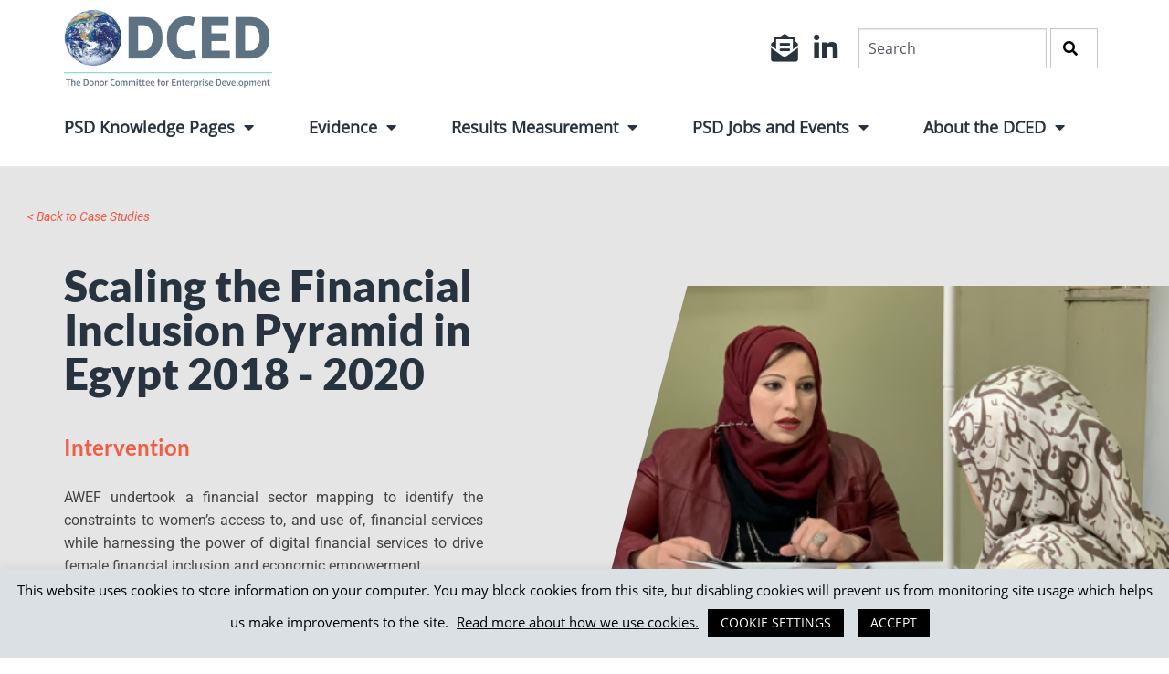

--- FILE ---
content_type: text/html; charset=UTF-8
request_url: https://www.enterprise-development.org/weegateway/scaling-the-financial-inclusion-pyramid-in-egypt/
body_size: 110213
content:
<!DOCTYPE html>
<html dir="ltr" lang="en-GB" prefix="og: https://ogp.me/ns#">
<head>
	<meta charset="UTF-8">
	<meta name="viewport" content="width=device-width, initial-scale=1.0, viewport-fit=cover" />		<title>Scaling the Financial Inclusion Pyramid in Egypt - DCED</title>

		<!-- All in One SEO 4.9.1.1 - aioseo.com -->
	<meta name="description" content="&lt; Back to Case Studies Scaling the Financial Inclusion Pyramid in Egypt 2018 - 2020 Intervention AWEF undertook a financial sector mapping to identify the constraints to women’s access to, and use of, financial services while harnessing the power of digital financial services to drive female financial inclusion and economic empowerment.By making financial services more widely available and lowering costs and barriers to" />
	<meta name="robots" content="max-image-preview:large" />
	<link rel="canonical" href="https://www.enterprise-development.org/weegateway/scaling-the-financial-inclusion-pyramid-in-egypt/" />
	<meta name="generator" content="All in One SEO (AIOSEO) 4.9.1.1" />
		<meta property="og:locale" content="en_GB" />
		<meta property="og:site_name" content="DCED -" />
		<meta property="og:type" content="article" />
		<meta property="og:title" content="Scaling the Financial Inclusion Pyramid in Egypt - DCED" />
		<meta property="og:description" content="&lt; Back to Case Studies Scaling the Financial Inclusion Pyramid in Egypt 2018 - 2020 Intervention AWEF undertook a financial sector mapping to identify the constraints to women’s access to, and use of, financial services while harnessing the power of digital financial services to drive female financial inclusion and economic empowerment.By making financial services more widely available and lowering costs and barriers to" />
		<meta property="og:url" content="https://www.enterprise-development.org/weegateway/scaling-the-financial-inclusion-pyramid-in-egypt/" />
		<meta property="article:published_time" content="2022-08-02T10:19:48+00:00" />
		<meta property="article:modified_time" content="2022-11-11T14:54:38+00:00" />
		<meta name="twitter:card" content="summary_large_image" />
		<meta name="twitter:title" content="Scaling the Financial Inclusion Pyramid in Egypt - DCED" />
		<meta name="twitter:description" content="&lt; Back to Case Studies Scaling the Financial Inclusion Pyramid in Egypt 2018 - 2020 Intervention AWEF undertook a financial sector mapping to identify the constraints to women’s access to, and use of, financial services while harnessing the power of digital financial services to drive female financial inclusion and economic empowerment.By making financial services more widely available and lowering costs and barriers to" />
		<script type="application/ld+json" class="aioseo-schema">
			{"@context":"https:\/\/schema.org","@graph":[{"@type":"BreadcrumbList","@id":"https:\/\/www.enterprise-development.org\/weegateway\/scaling-the-financial-inclusion-pyramid-in-egypt\/#breadcrumblist","itemListElement":[{"@type":"ListItem","@id":"https:\/\/www.enterprise-development.org#listItem","position":1,"name":"Home","item":"https:\/\/www.enterprise-development.org","nextItem":{"@type":"ListItem","@id":"https:\/\/www.enterprise-development.org\/weegateway\/#listItem","name":"WEE Gateway"}},{"@type":"ListItem","@id":"https:\/\/www.enterprise-development.org\/weegateway\/#listItem","position":2,"name":"WEE Gateway","item":"https:\/\/www.enterprise-development.org\/weegateway\/","nextItem":{"@type":"ListItem","@id":"https:\/\/www.enterprise-development.org\/weegateway\/scaling-the-financial-inclusion-pyramid-in-egypt\/#listItem","name":"Scaling the Financial Inclusion Pyramid in Egypt"},"previousItem":{"@type":"ListItem","@id":"https:\/\/www.enterprise-development.org#listItem","name":"Home"}},{"@type":"ListItem","@id":"https:\/\/www.enterprise-development.org\/weegateway\/scaling-the-financial-inclusion-pyramid-in-egypt\/#listItem","position":3,"name":"Scaling the Financial Inclusion Pyramid in Egypt","previousItem":{"@type":"ListItem","@id":"https:\/\/www.enterprise-development.org\/weegateway\/#listItem","name":"WEE Gateway"}}]},{"@type":"Organization","@id":"https:\/\/www.enterprise-development.org\/#organization","name":"DCED","url":"https:\/\/www.enterprise-development.org\/"},{"@type":"WebPage","@id":"https:\/\/www.enterprise-development.org\/weegateway\/scaling-the-financial-inclusion-pyramid-in-egypt\/#webpage","url":"https:\/\/www.enterprise-development.org\/weegateway\/scaling-the-financial-inclusion-pyramid-in-egypt\/","name":"Scaling the Financial Inclusion Pyramid in Egypt - DCED","description":"< Back to Case Studies Scaling the Financial Inclusion Pyramid in Egypt 2018 - 2020 Intervention AWEF undertook a financial sector mapping to identify the constraints to women\u2019s access to, and use of, financial services while harnessing the power of digital financial services to drive female financial inclusion and economic empowerment.By making financial services more widely available and lowering costs and barriers to","inLanguage":"en-GB","isPartOf":{"@id":"https:\/\/www.enterprise-development.org\/#website"},"breadcrumb":{"@id":"https:\/\/www.enterprise-development.org\/weegateway\/scaling-the-financial-inclusion-pyramid-in-egypt\/#breadcrumblist"},"datePublished":"2022-08-02T11:19:48+01:00","dateModified":"2022-11-11T14:54:38+00:00"},{"@type":"WebSite","@id":"https:\/\/www.enterprise-development.org\/#website","url":"https:\/\/www.enterprise-development.org\/","name":"DCED","inLanguage":"en-GB","publisher":{"@id":"https:\/\/www.enterprise-development.org\/#organization"}}]}
		</script>
		<!-- All in One SEO -->


<!-- Google Tag Manager for WordPress by gtm4wp.com -->
<script data-cfasync="false" data-pagespeed-no-defer>
	var gtm4wp_datalayer_name = "dataLayer";
	var dataLayer = dataLayer || [];
</script>
<!-- End Google Tag Manager for WordPress by gtm4wp.com --><link rel="alternate" title="oEmbed (JSON)" type="application/json+oembed" href="https://www.enterprise-development.org/wp-json/oembed/1.0/embed?url=https%3A%2F%2Fwww.enterprise-development.org%2Fweegateway%2Fscaling-the-financial-inclusion-pyramid-in-egypt%2F" />
<link rel="alternate" title="oEmbed (XML)" type="text/xml+oembed" href="https://www.enterprise-development.org/wp-json/oembed/1.0/embed?url=https%3A%2F%2Fwww.enterprise-development.org%2Fweegateway%2Fscaling-the-financial-inclusion-pyramid-in-egypt%2F&#038;format=xml" />
<style id='wp-img-auto-sizes-contain-inline-css' type='text/css'>
img:is([sizes=auto i],[sizes^="auto," i]){contain-intrinsic-size:3000px 1500px}
/*# sourceURL=wp-img-auto-sizes-contain-inline-css */
</style>
<style id='classic-theme-styles-inline-css' type='text/css'>
/*! This file is auto-generated */
.wp-block-button__link{color:#fff;background-color:#32373c;border-radius:9999px;box-shadow:none;text-decoration:none;padding:calc(.667em + 2px) calc(1.333em + 2px);font-size:1.125em}.wp-block-file__button{background:#32373c;color:#fff;text-decoration:none}
/*# sourceURL=/wp-includes/css/classic-themes.min.css */
</style>
<link rel='stylesheet' id='aioseo/css/src/vue/standalone/blocks/table-of-contents/global.scss-css' href='//www.enterprise-development.org/wp-content/plugins/all-in-one-seo-pack/dist/Lite/assets/css/table-of-contents/global.e90f6d47.css' type='text/css' media='all' />
<style id='global-styles-inline-css' type='text/css'>
:root{--wp--preset--aspect-ratio--square: 1;--wp--preset--aspect-ratio--4-3: 4/3;--wp--preset--aspect-ratio--3-4: 3/4;--wp--preset--aspect-ratio--3-2: 3/2;--wp--preset--aspect-ratio--2-3: 2/3;--wp--preset--aspect-ratio--16-9: 16/9;--wp--preset--aspect-ratio--9-16: 9/16;--wp--preset--color--black: #000000;--wp--preset--color--cyan-bluish-gray: #abb8c3;--wp--preset--color--white: #ffffff;--wp--preset--color--pale-pink: #f78da7;--wp--preset--color--vivid-red: #cf2e2e;--wp--preset--color--luminous-vivid-orange: #ff6900;--wp--preset--color--luminous-vivid-amber: #fcb900;--wp--preset--color--light-green-cyan: #7bdcb5;--wp--preset--color--vivid-green-cyan: #00d084;--wp--preset--color--pale-cyan-blue: #8ed1fc;--wp--preset--color--vivid-cyan-blue: #0693e3;--wp--preset--color--vivid-purple: #9b51e0;--wp--preset--gradient--vivid-cyan-blue-to-vivid-purple: linear-gradient(135deg,rgb(6,147,227) 0%,rgb(155,81,224) 100%);--wp--preset--gradient--light-green-cyan-to-vivid-green-cyan: linear-gradient(135deg,rgb(122,220,180) 0%,rgb(0,208,130) 100%);--wp--preset--gradient--luminous-vivid-amber-to-luminous-vivid-orange: linear-gradient(135deg,rgb(252,185,0) 0%,rgb(255,105,0) 100%);--wp--preset--gradient--luminous-vivid-orange-to-vivid-red: linear-gradient(135deg,rgb(255,105,0) 0%,rgb(207,46,46) 100%);--wp--preset--gradient--very-light-gray-to-cyan-bluish-gray: linear-gradient(135deg,rgb(238,238,238) 0%,rgb(169,184,195) 100%);--wp--preset--gradient--cool-to-warm-spectrum: linear-gradient(135deg,rgb(74,234,220) 0%,rgb(151,120,209) 20%,rgb(207,42,186) 40%,rgb(238,44,130) 60%,rgb(251,105,98) 80%,rgb(254,248,76) 100%);--wp--preset--gradient--blush-light-purple: linear-gradient(135deg,rgb(255,206,236) 0%,rgb(152,150,240) 100%);--wp--preset--gradient--blush-bordeaux: linear-gradient(135deg,rgb(254,205,165) 0%,rgb(254,45,45) 50%,rgb(107,0,62) 100%);--wp--preset--gradient--luminous-dusk: linear-gradient(135deg,rgb(255,203,112) 0%,rgb(199,81,192) 50%,rgb(65,88,208) 100%);--wp--preset--gradient--pale-ocean: linear-gradient(135deg,rgb(255,245,203) 0%,rgb(182,227,212) 50%,rgb(51,167,181) 100%);--wp--preset--gradient--electric-grass: linear-gradient(135deg,rgb(202,248,128) 0%,rgb(113,206,126) 100%);--wp--preset--gradient--midnight: linear-gradient(135deg,rgb(2,3,129) 0%,rgb(40,116,252) 100%);--wp--preset--font-size--small: 13px;--wp--preset--font-size--medium: 20px;--wp--preset--font-size--large: 36px;--wp--preset--font-size--x-large: 42px;--wp--preset--spacing--20: 0.44rem;--wp--preset--spacing--30: 0.67rem;--wp--preset--spacing--40: 1rem;--wp--preset--spacing--50: 1.5rem;--wp--preset--spacing--60: 2.25rem;--wp--preset--spacing--70: 3.38rem;--wp--preset--spacing--80: 5.06rem;--wp--preset--shadow--natural: 6px 6px 9px rgba(0, 0, 0, 0.2);--wp--preset--shadow--deep: 12px 12px 50px rgba(0, 0, 0, 0.4);--wp--preset--shadow--sharp: 6px 6px 0px rgba(0, 0, 0, 0.2);--wp--preset--shadow--outlined: 6px 6px 0px -3px rgb(255, 255, 255), 6px 6px rgb(0, 0, 0);--wp--preset--shadow--crisp: 6px 6px 0px rgb(0, 0, 0);}:where(.is-layout-flex){gap: 0.5em;}:where(.is-layout-grid){gap: 0.5em;}body .is-layout-flex{display: flex;}.is-layout-flex{flex-wrap: wrap;align-items: center;}.is-layout-flex > :is(*, div){margin: 0;}body .is-layout-grid{display: grid;}.is-layout-grid > :is(*, div){margin: 0;}:where(.wp-block-columns.is-layout-flex){gap: 2em;}:where(.wp-block-columns.is-layout-grid){gap: 2em;}:where(.wp-block-post-template.is-layout-flex){gap: 1.25em;}:where(.wp-block-post-template.is-layout-grid){gap: 1.25em;}.has-black-color{color: var(--wp--preset--color--black) !important;}.has-cyan-bluish-gray-color{color: var(--wp--preset--color--cyan-bluish-gray) !important;}.has-white-color{color: var(--wp--preset--color--white) !important;}.has-pale-pink-color{color: var(--wp--preset--color--pale-pink) !important;}.has-vivid-red-color{color: var(--wp--preset--color--vivid-red) !important;}.has-luminous-vivid-orange-color{color: var(--wp--preset--color--luminous-vivid-orange) !important;}.has-luminous-vivid-amber-color{color: var(--wp--preset--color--luminous-vivid-amber) !important;}.has-light-green-cyan-color{color: var(--wp--preset--color--light-green-cyan) !important;}.has-vivid-green-cyan-color{color: var(--wp--preset--color--vivid-green-cyan) !important;}.has-pale-cyan-blue-color{color: var(--wp--preset--color--pale-cyan-blue) !important;}.has-vivid-cyan-blue-color{color: var(--wp--preset--color--vivid-cyan-blue) !important;}.has-vivid-purple-color{color: var(--wp--preset--color--vivid-purple) !important;}.has-black-background-color{background-color: var(--wp--preset--color--black) !important;}.has-cyan-bluish-gray-background-color{background-color: var(--wp--preset--color--cyan-bluish-gray) !important;}.has-white-background-color{background-color: var(--wp--preset--color--white) !important;}.has-pale-pink-background-color{background-color: var(--wp--preset--color--pale-pink) !important;}.has-vivid-red-background-color{background-color: var(--wp--preset--color--vivid-red) !important;}.has-luminous-vivid-orange-background-color{background-color: var(--wp--preset--color--luminous-vivid-orange) !important;}.has-luminous-vivid-amber-background-color{background-color: var(--wp--preset--color--luminous-vivid-amber) !important;}.has-light-green-cyan-background-color{background-color: var(--wp--preset--color--light-green-cyan) !important;}.has-vivid-green-cyan-background-color{background-color: var(--wp--preset--color--vivid-green-cyan) !important;}.has-pale-cyan-blue-background-color{background-color: var(--wp--preset--color--pale-cyan-blue) !important;}.has-vivid-cyan-blue-background-color{background-color: var(--wp--preset--color--vivid-cyan-blue) !important;}.has-vivid-purple-background-color{background-color: var(--wp--preset--color--vivid-purple) !important;}.has-black-border-color{border-color: var(--wp--preset--color--black) !important;}.has-cyan-bluish-gray-border-color{border-color: var(--wp--preset--color--cyan-bluish-gray) !important;}.has-white-border-color{border-color: var(--wp--preset--color--white) !important;}.has-pale-pink-border-color{border-color: var(--wp--preset--color--pale-pink) !important;}.has-vivid-red-border-color{border-color: var(--wp--preset--color--vivid-red) !important;}.has-luminous-vivid-orange-border-color{border-color: var(--wp--preset--color--luminous-vivid-orange) !important;}.has-luminous-vivid-amber-border-color{border-color: var(--wp--preset--color--luminous-vivid-amber) !important;}.has-light-green-cyan-border-color{border-color: var(--wp--preset--color--light-green-cyan) !important;}.has-vivid-green-cyan-border-color{border-color: var(--wp--preset--color--vivid-green-cyan) !important;}.has-pale-cyan-blue-border-color{border-color: var(--wp--preset--color--pale-cyan-blue) !important;}.has-vivid-cyan-blue-border-color{border-color: var(--wp--preset--color--vivid-cyan-blue) !important;}.has-vivid-purple-border-color{border-color: var(--wp--preset--color--vivid-purple) !important;}.has-vivid-cyan-blue-to-vivid-purple-gradient-background{background: var(--wp--preset--gradient--vivid-cyan-blue-to-vivid-purple) !important;}.has-light-green-cyan-to-vivid-green-cyan-gradient-background{background: var(--wp--preset--gradient--light-green-cyan-to-vivid-green-cyan) !important;}.has-luminous-vivid-amber-to-luminous-vivid-orange-gradient-background{background: var(--wp--preset--gradient--luminous-vivid-amber-to-luminous-vivid-orange) !important;}.has-luminous-vivid-orange-to-vivid-red-gradient-background{background: var(--wp--preset--gradient--luminous-vivid-orange-to-vivid-red) !important;}.has-very-light-gray-to-cyan-bluish-gray-gradient-background{background: var(--wp--preset--gradient--very-light-gray-to-cyan-bluish-gray) !important;}.has-cool-to-warm-spectrum-gradient-background{background: var(--wp--preset--gradient--cool-to-warm-spectrum) !important;}.has-blush-light-purple-gradient-background{background: var(--wp--preset--gradient--blush-light-purple) !important;}.has-blush-bordeaux-gradient-background{background: var(--wp--preset--gradient--blush-bordeaux) !important;}.has-luminous-dusk-gradient-background{background: var(--wp--preset--gradient--luminous-dusk) !important;}.has-pale-ocean-gradient-background{background: var(--wp--preset--gradient--pale-ocean) !important;}.has-electric-grass-gradient-background{background: var(--wp--preset--gradient--electric-grass) !important;}.has-midnight-gradient-background{background: var(--wp--preset--gradient--midnight) !important;}.has-small-font-size{font-size: var(--wp--preset--font-size--small) !important;}.has-medium-font-size{font-size: var(--wp--preset--font-size--medium) !important;}.has-large-font-size{font-size: var(--wp--preset--font-size--large) !important;}.has-x-large-font-size{font-size: var(--wp--preset--font-size--x-large) !important;}
:where(.wp-block-post-template.is-layout-flex){gap: 1.25em;}:where(.wp-block-post-template.is-layout-grid){gap: 1.25em;}
:where(.wp-block-term-template.is-layout-flex){gap: 1.25em;}:where(.wp-block-term-template.is-layout-grid){gap: 1.25em;}
:where(.wp-block-columns.is-layout-flex){gap: 2em;}:where(.wp-block-columns.is-layout-grid){gap: 2em;}
:root :where(.wp-block-pullquote){font-size: 1.5em;line-height: 1.6;}
/*# sourceURL=global-styles-inline-css */
</style>
<link rel='stylesheet' id='cookie-law-info-css' href='//www.enterprise-development.org/wp-content/plugins/cookie-law-info/legacy/public/css/cookie-law-info-public.css' type='text/css' media='all' />
<link rel='stylesheet' id='cookie-law-info-gdpr-css' href='//www.enterprise-development.org/wp-content/plugins/cookie-law-info/legacy/public/css/cookie-law-info-gdpr.css' type='text/css' media='all' />
<link rel='stylesheet' id='main-stylesheet-css' href='//www.enterprise-development.org/wp-content/themes/dced/assets/stylesheets/foundation.css?v=1.0.1' type='text/css' media='all' />
<link rel='stylesheet' id='elementor-frontend-css' href='//www.enterprise-development.org/wp-content/plugins/elementor/assets/css/frontend.min.css' type='text/css' media='all' />
<style id='elementor-frontend-inline-css' type='text/css'>
.elementor-kit-14174{--e-global-color-primary:#6EC1E4;--e-global-color-secondary:#54595F;--e-global-color-text:#7A7A7A;--e-global-color-accent:#61CE70;--e-global-color-8fb9006:#A8B3BA;--e-global-color-776f6e1:#5BC4BF;--e-global-color-ea5b4b4:#FEC35A;--e-global-color-3248644:#5D7281;--e-global-typography-primary-font-family:"Roboto";--e-global-typography-primary-font-weight:600;--e-global-typography-secondary-font-family:"Roboto Slab";--e-global-typography-secondary-font-weight:400;--e-global-typography-text-font-family:"Roboto";--e-global-typography-text-font-weight:400;--e-global-typography-accent-font-family:"Roboto";--e-global-typography-accent-font-weight:500;}.elementor-kit-14174 e-page-transition{background-color:#FFBC7D;}.elementor-section.elementor-section-boxed > .elementor-container{max-width:1140px;}.e-con{--container-max-width:1140px;}.elementor-widget:not(:last-child){margin-block-end:20px;}.elementor-element{--widgets-spacing:20px 20px;--widgets-spacing-row:20px;--widgets-spacing-column:20px;}{}h1.entry-title{display:var(--page-title-display);}@media(max-width:1024px){.elementor-section.elementor-section-boxed > .elementor-container{max-width:1024px;}.e-con{--container-max-width:1024px;}}@media(max-width:767px){.elementor-section.elementor-section-boxed > .elementor-container{max-width:767px;}.e-con{--container-max-width:767px;}}
.elementor-14755 .elementor-element.elementor-element-5da91296:not(.elementor-motion-effects-element-type-background), .elementor-14755 .elementor-element.elementor-element-5da91296 > .elementor-motion-effects-container > .elementor-motion-effects-layer{background-color:#E5E5E5;background-image:url("https://www.enterprise-development.org/wp-content/uploads/awef-3.png");background-position:center right;background-repeat:no-repeat;background-size:59% auto;}.elementor-14755 .elementor-element.elementor-element-5da91296{overflow:hidden;transition:background 0.3s, border 0.3s, border-radius 0.3s, box-shadow 0.3s;padding:0px 0px 0px 0px;}.elementor-14755 .elementor-element.elementor-element-5da91296 > .elementor-background-overlay{opacity:1;transition:background 0.3s, border-radius 0.3s, opacity 0.3s;}.elementor-14755 .elementor-element.elementor-element-739d6602 > .elementor-element-populated{transition:background 0.3s, border 0.3s, border-radius 0.3s, box-shadow 0.3s;padding:78px 0px 0px 0px;}.elementor-14755 .elementor-element.elementor-element-739d6602 > .elementor-element-populated > .elementor-background-overlay{transition:background 0.3s, border-radius 0.3s, opacity 0.3s;}.elementor-14755 .elementor-element.elementor-element-739d6602{z-index:2;}.elementor-widget-heading .elementor-heading-title{font-family:var( --e-global-typography-primary-font-family ), Sans-serif;font-weight:var( --e-global-typography-primary-font-weight );}.elementor-14755 .elementor-element.elementor-element-0a679ac > .elementor-widget-container{margin:-30px 0px 25px -40px;}.elementor-14755 .elementor-element.elementor-element-0a679ac .elementor-heading-title{font-family:"Roboto", Sans-serif;font-size:14px;font-weight:400;font-style:italic;color:#F15C45;}.elementor-widget-image .widget-image-caption{font-family:var( --e-global-typography-text-font-family ), Sans-serif;font-weight:var( --e-global-typography-text-font-weight );}.elementor-14755 .elementor-element.elementor-element-2825ad29 > .elementor-widget-container{margin:0px 0px 25px 0px;}.elementor-14755 .elementor-element.elementor-element-2825ad29 .elementor-heading-title{font-family:"Lato", Sans-serif;font-size:48px;font-weight:800;}.elementor-14755 .elementor-element.elementor-element-24fd10b0 > .elementor-widget-container{margin:0px 0px 10px 0px;}.elementor-14755 .elementor-element.elementor-element-24fd10b0 .elementor-heading-title{font-family:"Lato", Sans-serif;font-size:24px;font-weight:700;color:#F15C45;}.elementor-widget-text-editor{font-family:var( --e-global-typography-text-font-family ), Sans-serif;font-weight:var( --e-global-typography-text-font-weight );}.elementor-14755 .elementor-element.elementor-element-214f8aac{width:var( --container-widget-width, 459.323px );max-width:459.323px;--container-widget-width:459.323px;--container-widget-flex-grow:0;}.elementor-14755 .elementor-element.elementor-element-4dcd4835 > .elementor-widget-container{margin:0px 0px 10px 0px;}.elementor-14755 .elementor-element.elementor-element-4dcd4835 .elementor-heading-title{font-family:"Lato", Sans-serif;font-size:24px;font-weight:700;color:#F15C45;}.elementor-14755 .elementor-element.elementor-element-2d15bb11 > .elementor-widget-container{margin:0px 0px 10px 0px;}.elementor-14755 .elementor-element.elementor-element-2d15bb11 .elementor-heading-title{font-family:"Lato", Sans-serif;font-size:24px;font-weight:700;color:#F15C45;}.elementor-widget-icon-list .elementor-icon-list-item > .elementor-icon-list-text, .elementor-widget-icon-list .elementor-icon-list-item > a{font-family:var( --e-global-typography-text-font-family ), Sans-serif;font-weight:var( --e-global-typography-text-font-weight );}.elementor-14755 .elementor-element.elementor-element-277168c2{width:var( --container-widget-width, 377px );max-width:377px;--container-widget-width:377px;--container-widget-flex-grow:0;--e-icon-list-icon-size:22px;--e-icon-list-icon-align:center;--e-icon-list-icon-margin:0 calc(var(--e-icon-list-icon-size, 1em) * 0.125);--icon-vertical-offset:0px;}.elementor-14755 .elementor-element.elementor-element-277168c2 .elementor-icon-list-items:not(.elementor-inline-items) .elementor-icon-list-item:not(:last-child){padding-block-end:calc(10px/2);}.elementor-14755 .elementor-element.elementor-element-277168c2 .elementor-icon-list-items:not(.elementor-inline-items) .elementor-icon-list-item:not(:first-child){margin-block-start:calc(10px/2);}.elementor-14755 .elementor-element.elementor-element-277168c2 .elementor-icon-list-items.elementor-inline-items .elementor-icon-list-item{margin-inline:calc(10px/2);}.elementor-14755 .elementor-element.elementor-element-277168c2 .elementor-icon-list-items.elementor-inline-items{margin-inline:calc(-10px/2);}.elementor-14755 .elementor-element.elementor-element-277168c2 .elementor-icon-list-items.elementor-inline-items .elementor-icon-list-item:after{inset-inline-end:calc(-10px/2);}.elementor-14755 .elementor-element.elementor-element-277168c2 .elementor-icon-list-icon i{color:#F15C45;transition:color 0.3s;}.elementor-14755 .elementor-element.elementor-element-277168c2 .elementor-icon-list-icon svg{fill:#F15C45;transition:fill 0.3s;}.elementor-14755 .elementor-element.elementor-element-277168c2 .elementor-icon-list-icon{padding-inline-end:15px;}.elementor-14755 .elementor-element.elementor-element-277168c2 .elementor-icon-list-item > .elementor-icon-list-text, .elementor-14755 .elementor-element.elementor-element-277168c2 .elementor-icon-list-item > a{font-family:"Source Sans Pro", Sans-serif;font-size:18px;font-weight:400;}.elementor-14755 .elementor-element.elementor-element-277168c2 .elementor-icon-list-text{color:#353D50;transition:color 0.3s;}.elementor-14755 .elementor-element.elementor-element-7c0552de{z-index:2;}.elementor-14755 .elementor-element.elementor-element-2e824460:not(.elementor-motion-effects-element-type-background), .elementor-14755 .elementor-element.elementor-element-2e824460 > .elementor-motion-effects-container > .elementor-motion-effects-layer{background-color:#E5E5E5;}.elementor-14755 .elementor-element.elementor-element-2e824460{transition:background 0.3s, border 0.3s, border-radius 0.3s, box-shadow 0.3s;padding:58px 0px 80px 0px;}.elementor-14755 .elementor-element.elementor-element-2e824460 > .elementor-background-overlay{transition:background 0.3s, border-radius 0.3s, opacity 0.3s;}.elementor-14755 .elementor-element.elementor-element-60fda39 > .elementor-element-populated{padding:0px 60px 0px 0px;}.elementor-14755 .elementor-element.elementor-element-2f8516a1{line-height:1.5em;}.elementor-14755 .elementor-element.elementor-element-6c19daf9 > .elementor-element-populated{padding:0px 0px 0px 30px;}.elementor-14755 .elementor-element.elementor-element-577de5b8 .elementor-blockquote__content{color:#F15C45;font-family:"Lato", Sans-serif;font-size:20px;font-weight:500;margin-top:0px;}.elementor-14755 .elementor-element.elementor-element-577de5b8 .elementor-blockquote:before{color:#F15C45;font-size:calc(0.6px * 100);}.elementor-14755 .elementor-element.elementor-element-4708607:not(.elementor-motion-effects-element-type-background), .elementor-14755 .elementor-element.elementor-element-4708607 > .elementor-motion-effects-container > .elementor-motion-effects-layer{background-color:#FFFFFF;}.elementor-14755 .elementor-element.elementor-element-4708607{transition:background 0.3s, border 0.3s, border-radius 0.3s, box-shadow 0.3s;padding:30px 0px 10px 0px;}.elementor-14755 .elementor-element.elementor-element-4708607 > .elementor-background-overlay{transition:background 0.3s, border-radius 0.3s, opacity 0.3s;}.elementor-14755 .elementor-element.elementor-element-33b67a55 > .elementor-widget-container{margin:0px 0px 25px 0px;}.elementor-14755 .elementor-element.elementor-element-33b67a55{text-align:center;}.elementor-widget-divider .elementor-divider__text{font-family:var( --e-global-typography-secondary-font-family ), Sans-serif;font-weight:var( --e-global-typography-secondary-font-weight );}.elementor-14755 .elementor-element.elementor-element-7d6000ba{--divider-border-style:solid;--divider-color:#FFA495;--divider-border-width:6px;}.elementor-14755 .elementor-element.elementor-element-7d6000ba > .elementor-widget-container{margin:0px 0px 30px 0px;}.elementor-14755 .elementor-element.elementor-element-7d6000ba .elementor-divider-separator{width:101px;margin:0 auto;margin-center:0;}.elementor-14755 .elementor-element.elementor-element-7d6000ba .elementor-divider{text-align:center;padding-block-start:0px;padding-block-end:0px;}.elementor-14755 .elementor-element.elementor-element-3ed01265{line-height:1.5em;}.elementor-14755 .elementor-element.elementor-element-489672cd{padding:44px 0px 20px 0px;}.elementor-14755 .elementor-element.elementor-element-7a25ba > .elementor-element-populated{padding:0px 42px 0px 0px;}.elementor-14755 .elementor-element.elementor-element-21315f78 > .elementor-widget-container{margin:0px 0px 25px 0px;}.elementor-14755 .elementor-element.elementor-element-12d3f815{--divider-border-style:solid;--divider-color:#FFA495;--divider-border-width:6px;}.elementor-14755 .elementor-element.elementor-element-12d3f815 > .elementor-widget-container{margin:0px 0px 25px 0px;}.elementor-14755 .elementor-element.elementor-element-12d3f815 .elementor-divider-separator{width:101px;margin:0 auto;margin-left:0;}.elementor-14755 .elementor-element.elementor-element-12d3f815 .elementor-divider{text-align:left;padding-block-start:0px;padding-block-end:0px;}.elementor-14755 .elementor-element.elementor-element-3055fa34{line-height:1.5em;}.elementor-14755 .elementor-element.elementor-element-81ebeaa > .elementor-element-populated{padding:0px 0px 0px 42px;}.elementor-14755 .elementor-element.elementor-element-624a4175{line-height:1.5em;}.elementor-14755 .elementor-element.elementor-element-56833a17:not(.elementor-motion-effects-element-type-background), .elementor-14755 .elementor-element.elementor-element-56833a17 > .elementor-motion-effects-container > .elementor-motion-effects-layer{background-image:url("https://www.enterprise-development.org/wp-content/uploads/AWEF-4.jpg");background-position:center center;background-repeat:no-repeat;background-size:cover;}.elementor-14755 .elementor-element.elementor-element-56833a17 > .elementor-container{min-height:450px;}.elementor-14755 .elementor-element.elementor-element-56833a17{transition:background 0.3s, border 0.3s, border-radius 0.3s, box-shadow 0.3s;padding:0px 0px 30px 0px;}.elementor-14755 .elementor-element.elementor-element-56833a17 > .elementor-background-overlay{transition:background 0.3s, border-radius 0.3s, opacity 0.3s;}.elementor-14755 .elementor-element.elementor-element-3dcf6839{text-align:right;}.elementor-14755 .elementor-element.elementor-element-3dcf6839 .elementor-heading-title{font-family:"Lato", Sans-serif;font-size:21px;font-weight:500;font-style:italic;color:#FFFFFF;}.elementor-14755 .elementor-element.elementor-element-25e962ee:not(.elementor-motion-effects-element-type-background), .elementor-14755 .elementor-element.elementor-element-25e962ee > .elementor-motion-effects-container > .elementor-motion-effects-layer{background-color:#FFFFFF;}.elementor-14755 .elementor-element.elementor-element-25e962ee > .elementor-container{max-width:718px;}.elementor-14755 .elementor-element.elementor-element-25e962ee{transition:background 0.3s, border 0.3s, border-radius 0.3s, box-shadow 0.3s;padding:50px 0px 20px 0px;}.elementor-14755 .elementor-element.elementor-element-25e962ee > .elementor-background-overlay{transition:background 0.3s, border-radius 0.3s, opacity 0.3s;}.elementor-14755 .elementor-element.elementor-element-5eed3a59 .elementor-blockquote__content{color:#F15C45;font-family:"Lato", Sans-serif;font-size:21px;font-weight:500;margin-top:0px;}.elementor-14755 .elementor-element.elementor-element-5eed3a59 .elementor-blockquote:before{color:#F15C45;font-size:calc(0.6px * 100);}.elementor-14755 .elementor-element.elementor-element-7e89c067:not(.elementor-motion-effects-element-type-background), .elementor-14755 .elementor-element.elementor-element-7e89c067 > .elementor-motion-effects-container > .elementor-motion-effects-layer{background-color:#E5E5E5;}.elementor-14755 .elementor-element.elementor-element-7e89c067{transition:background 0.3s, border 0.3s, border-radius 0.3s, box-shadow 0.3s;padding:44px 0px 20px 0px;}.elementor-14755 .elementor-element.elementor-element-7e89c067 > .elementor-background-overlay{transition:background 0.3s, border-radius 0.3s, opacity 0.3s;}.elementor-14755 .elementor-element.elementor-element-1ea427e9 > .elementor-element-populated{padding:0px 42px 0px 0px;}.elementor-14755 .elementor-element.elementor-element-278ea45c > .elementor-widget-container{margin:0px 0px 15px 0px;}.elementor-14755 .elementor-element.elementor-element-278ea45c{text-align:center;}.elementor-14755 .elementor-element.elementor-element-7ec2c96a{--divider-border-style:solid;--divider-color:#FFA495;--divider-border-width:6px;}.elementor-14755 .elementor-element.elementor-element-7ec2c96a > .elementor-widget-container{margin:0px 0px 25px 0px;}.elementor-14755 .elementor-element.elementor-element-7ec2c96a .elementor-divider-separator{width:101px;margin:0 auto;margin-center:0;}.elementor-14755 .elementor-element.elementor-element-7ec2c96a .elementor-divider{text-align:center;padding-block-start:0px;padding-block-end:0px;}.elementor-14755 .elementor-element.elementor-element-3c21910c{line-height:1.5em;}.elementor-14755 .elementor-element.elementor-element-7b515d8d > .elementor-container{max-width:718px;}.elementor-14755 .elementor-element.elementor-element-7b515d8d{padding:50px 0px 20px 0px;}.elementor-14755 .elementor-element.elementor-element-22d01698:not(.elementor-motion-effects-element-type-background) > .elementor-widget-wrap, .elementor-14755 .elementor-element.elementor-element-22d01698 > .elementor-widget-wrap > .elementor-motion-effects-container > .elementor-motion-effects-layer{background-color:#B8AAAA69;}.elementor-14755 .elementor-element.elementor-element-22d01698 > .elementor-element-populated{transition:background 0.3s, border 0.3s, border-radius 0.3s, box-shadow 0.3s;padding:20px 20px 20px 30px;}.elementor-14755 .elementor-element.elementor-element-22d01698 > .elementor-element-populated > .elementor-background-overlay{transition:background 0.3s, border-radius 0.3s, opacity 0.3s;}.elementor-14755 .elementor-element.elementor-element-530d2d73 > .elementor-widget-container{margin:0px 0px 25px 0px;}.elementor-14755 .elementor-element.elementor-element-530d2d73{text-align:center;}.elementor-14755 .elementor-element.elementor-element-578c2789{--divider-border-style:solid;--divider-color:#FFA495;--divider-border-width:6px;}.elementor-14755 .elementor-element.elementor-element-578c2789 > .elementor-widget-container{margin:0px 0px 25px 0px;}.elementor-14755 .elementor-element.elementor-element-578c2789 .elementor-divider-separator{width:101px;margin:0 auto;margin-center:0;}.elementor-14755 .elementor-element.elementor-element-578c2789 .elementor-divider{text-align:center;padding-block-start:0px;padding-block-end:0px;}.elementor-14755 .elementor-element.elementor-element-614d4d07 .elementor-icon-list-items:not(.elementor-inline-items) .elementor-icon-list-item:not(:last-child){padding-block-end:calc(10px/2);}.elementor-14755 .elementor-element.elementor-element-614d4d07 .elementor-icon-list-items:not(.elementor-inline-items) .elementor-icon-list-item:not(:first-child){margin-block-start:calc(10px/2);}.elementor-14755 .elementor-element.elementor-element-614d4d07 .elementor-icon-list-items.elementor-inline-items .elementor-icon-list-item{margin-inline:calc(10px/2);}.elementor-14755 .elementor-element.elementor-element-614d4d07 .elementor-icon-list-items.elementor-inline-items{margin-inline:calc(-10px/2);}.elementor-14755 .elementor-element.elementor-element-614d4d07 .elementor-icon-list-items.elementor-inline-items .elementor-icon-list-item:after{inset-inline-end:calc(-10px/2);}.elementor-14755 .elementor-element.elementor-element-614d4d07 .elementor-icon-list-icon i{color:#F15C45;transition:color 0.3s;}.elementor-14755 .elementor-element.elementor-element-614d4d07 .elementor-icon-list-icon svg{fill:#F15C45;transition:fill 0.3s;}.elementor-14755 .elementor-element.elementor-element-614d4d07{--e-icon-list-icon-size:22px;--e-icon-list-icon-align:center;--e-icon-list-icon-margin:0 calc(var(--e-icon-list-icon-size, 1em) * 0.125);--icon-vertical-offset:0px;}.elementor-14755 .elementor-element.elementor-element-614d4d07 .elementor-icon-list-icon{padding-inline-end:15px;}.elementor-14755 .elementor-element.elementor-element-614d4d07 .elementor-icon-list-item > .elementor-icon-list-text, .elementor-14755 .elementor-element.elementor-element-614d4d07 .elementor-icon-list-item > a{font-family:"Source Sans Pro", Sans-serif;font-size:18px;font-weight:400;}.elementor-14755 .elementor-element.elementor-element-614d4d07 .elementor-icon-list-text{color:#353D50;transition:color 0.3s;}@media(max-width:1024px){.elementor-14755 .elementor-element.elementor-element-5da91296:not(.elementor-motion-effects-element-type-background), .elementor-14755 .elementor-element.elementor-element-5da91296 > .elementor-motion-effects-container > .elementor-motion-effects-layer{background-size:90% auto;}.elementor-14755 .elementor-element.elementor-element-5da91296{padding:0px 30px 0px 30px;}.elementor-14755 .elementor-element.elementor-element-739d6602 > .elementor-element-populated{padding:50px 0px 0px 0px;}.elementor-14755 .elementor-element.elementor-element-2825ad29 > .elementor-widget-container{padding:0px 20px 0px 0px;}.elementor-14755 .elementor-element.elementor-element-2825ad29 .elementor-heading-title{font-size:35px;}.elementor-14755 .elementor-element.elementor-element-214f8aac > .elementor-widget-container{padding:0px 20px 0px 0px;}.elementor-14755 .elementor-element.elementor-element-1bf61b0f > .elementor-widget-container{padding:0px 20px 0px 0px;}.elementor-14755 .elementor-element.elementor-element-277168c2 > .elementor-widget-container{padding:0px 20px 0px 0px;}.elementor-14755 .elementor-element.elementor-element-277168c2{--container-widget-width:100%;--container-widget-flex-grow:0;width:var( --container-widget-width, 100% );max-width:100%;}.elementor-14755 .elementor-element.elementor-element-2e824460{padding:50px 30px 50px 30px;}.elementor-14755 .elementor-element.elementor-element-60fda39 > .elementor-element-populated{padding:0px 30px 0px 0px;}.elementor-14755 .elementor-element.elementor-element-4708607{padding:50px 20px 10px 20px;}.elementor-14755 .elementor-element.elementor-element-489672cd{padding:50px 30px 20px 30px;}.elementor-14755 .elementor-element.elementor-element-7a25ba > .elementor-element-populated{padding:0px 15px 0px 0px;}.elementor-14755 .elementor-element.elementor-element-81ebeaa > .elementor-element-populated{padding:0px 0px 0px 15px;}.elementor-14755 .elementor-element.elementor-element-56833a17 > .elementor-container{min-height:300px;}.elementor-14755 .elementor-element.elementor-element-25e962ee{padding:50px 30px 20px 30px;}.elementor-14755 .elementor-element.elementor-element-7e89c067{padding:50px 30px 20px 30px;}.elementor-14755 .elementor-element.elementor-element-1ea427e9 > .elementor-element-populated{padding:0px 15px 0px 0px;}.elementor-14755 .elementor-element.elementor-element-7b515d8d{padding:50px 30px 20px 30px;}}@media(max-width:767px){.elementor-14755 .elementor-element.elementor-element-5da91296{padding:0px 0px 0px 0px;}.elementor-14755 .elementor-element.elementor-element-739d6602 > .elementor-element-populated{padding:0px 30px 0px 30px;}.elementor-14755 .elementor-element.elementor-element-4b6dda38{width:100%;max-width:100%;}.elementor-14755 .elementor-element.elementor-element-4b6dda38 > .elementor-widget-container{margin:0px -30px 25px -30px;}.elementor-14755 .elementor-element.elementor-element-2825ad29 .elementor-heading-title{font-size:30px;}.elementor-14755 .elementor-element.elementor-element-60fda39 > .elementor-element-populated{padding:0px 0px 0px 0px;}.elementor-14755 .elementor-element.elementor-element-6c19daf9 > .elementor-element-populated{padding:0px 0px 0px 20px;}.elementor-14755 .elementor-element.elementor-element-7a25ba > .elementor-element-populated{padding:0px 0px 0px 0px;}.elementor-14755 .elementor-element.elementor-element-81ebeaa > .elementor-element-populated{padding:0px 0px 0px 0px;}.elementor-14755 .elementor-element.elementor-element-3dcf6839{text-align:center;}.elementor-14755 .elementor-element.elementor-element-1ea427e9 > .elementor-element-populated{padding:0px 0px 0px 0px;}}@media(min-width:768px){.elementor-14755 .elementor-element.elementor-element-739d6602{width:47.082%;}.elementor-14755 .elementor-element.elementor-element-7c0552de{width:52.918%;}.elementor-14755 .elementor-element.elementor-element-7a25ba{width:57.999%;}.elementor-14755 .elementor-element.elementor-element-81ebeaa{width:41.955%;}}@media(max-width:1024px) and (min-width:768px){.elementor-14755 .elementor-element.elementor-element-739d6602{width:60%;}}/* Start custom CSS for column, class: .elementor-element-739d6602 */@media(max-width: 922px){
    .elementor-14755 .elementor-element.elementor-element-739d6602{
        background-color: #E5E5E5;
    }
}/* End custom CSS */
/* Start custom CSS for section, class: .elementor-element-5da91296 */@media (min-width: 922px){
.elementor-14755 .elementor-element.elementor-element-5da91296:before{
    content: '';
    position: absolute;
    top: 0;
    width: 50%;
    height: 110%;
    z-index: 1;
    background-color: #E5E5E5;
    transform: skew(-15deg);
    -webkit-transform: skew(-15deg);
    -moz-transform: skew(-15deg);
}
}/* End custom CSS */
/* Start custom CSS for blockquote, class: .elementor-element-577de5b8 */.elementor-14755 .elementor-element.elementor-element-577de5b8 .elementor-blockquote:before{
    position: absolute;
    left: -40px;
}/* End custom CSS */
/* Start custom CSS for blockquote, class: .elementor-element-5eed3a59 */.elementor-14755 .elementor-element.elementor-element-5eed3a59 .elementor-blockquote:before{
    position: absolute;
    left: -40px;
}/* End custom CSS */
.elementor-19117 .elementor-element.elementor-element-8e61a05 > .elementor-container > .elementor-column > .elementor-widget-wrap{align-content:center;align-items:center;}.elementor-19117 .elementor-element.elementor-element-8e61a05 > .elementor-container{min-height:0px;}.elementor-19117 .elementor-element.elementor-element-8e61a05{padding:10px 35px 0px 35px;}.elementor-19117 .elementor-element.elementor-element-601900a > .elementor-element-populated{padding:0px 0px 0px 0px;}.elementor-widget-image .widget-image-caption{font-family:var( --e-global-typography-text-font-family ), Sans-serif;font-weight:var( --e-global-typography-text-font-weight );}.elementor-19117 .elementor-element.elementor-element-9bea3cb{text-align:left;}.elementor-19117 .elementor-element.elementor-element-9bea3cb img{width:80%;}.elementor-19117 .elementor-element.elementor-element-e6b52c3 > .elementor-element-populated{padding:0px 0px 0px 0px;}.elementor-19117 .elementor-element.elementor-element-3bb4b99{--grid-template-columns:repeat(0, auto);--icon-size:30px;--grid-column-gap:0px;--grid-row-gap:0px;}.elementor-19117 .elementor-element.elementor-element-3bb4b99 .elementor-widget-container{text-align:right;}.elementor-19117 .elementor-element.elementor-element-3bb4b99 > .elementor-widget-container{margin:0px 0px 0px 0px;padding:0px 0px 0px 0px;}.elementor-19117 .elementor-element.elementor-element-3bb4b99 .elementor-social-icon{background-color:#00000000;--icon-padding:0.2em;}.elementor-19117 .elementor-element.elementor-element-3bb4b99 .elementor-social-icon i{color:#27343F;}.elementor-19117 .elementor-element.elementor-element-3bb4b99 .elementor-social-icon svg{fill:#27343F;}.elementor-19117 .elementor-element.elementor-element-f65bf50 > .elementor-element-populated{margin:20px 0px 0px 0px;--e-column-margin-right:0px;--e-column-margin-left:0px;padding:0px 0px 0px 15px;}.elementor-widget-search .elementor-pagination{font-family:var( --e-global-typography-primary-font-family ), Sans-serif;font-weight:var( --e-global-typography-primary-font-weight );}.elementor-19117 .elementor-element.elementor-element-dfab970 .e-search-submit{background-color:#02010100;border-style:solid;border-width:1px 1px 1px 1px;border-color:#C5C5C5;}.elementor-19117 .elementor-element.elementor-element-dfab970 > .elementor-widget-container{margin:0px 0px 0px 0px;padding:0px 0px 0px 0px;}.elementor-19117 .elementor-element.elementor-element-dfab970 .e-search-input{font-family:"Open sans", Sans-serif;font-size:16px;}.elementor-19117 .elementor-element.elementor-element-dfab970{--e-search-input-padding-block-start:10px;--e-search-input-padding-inline-start:10px;--e-search-input-padding-block-end:10px;--e-search-input-padding-inline-end:10px;--e-search-submit-margin-inline-start:4px;--e-search-icon-submit-size:15px;--e-search-submit-color:#000000;--e-search-icon-submit-color:#C5C5C5;--e-search-submit-border-radius:0px 0px 0px 0px;--e-search-submit-padding:13px 13px 13px 13px;}.elementor-19117 .elementor-element.elementor-element-dfab970 .e-search-submit span{font-family:"Open sans", Sans-serif;font-size:10px;}.elementor-19117 .elementor-element.elementor-element-a6f6a7b > .elementor-container > .elementor-column > .elementor-widget-wrap{align-content:center;align-items:center;}.elementor-19117 .elementor-element.elementor-element-a6f6a7b > .elementor-container{min-height:0px;}.elementor-19117 .elementor-element.elementor-element-a6f6a7b{padding:0px 35px 20px 35px;}.elementor-19117 .elementor-element.elementor-element-4c92763 > .elementor-element-populated{margin:20px 0px 0px 0px;--e-column-margin-right:0px;--e-column-margin-left:0px;padding:0px 0px 0px 0px;}.elementor-widget-nav-menu .elementor-nav-menu .elementor-item{font-family:var( --e-global-typography-primary-font-family ), Sans-serif;font-weight:var( --e-global-typography-primary-font-weight );}.elementor-widget-nav-menu .elementor-nav-menu--dropdown .elementor-item, .elementor-widget-nav-menu .elementor-nav-menu--dropdown  .elementor-sub-item{font-family:var( --e-global-typography-accent-font-family ), Sans-serif;font-weight:var( --e-global-typography-accent-font-weight );}.elementor-19117 .elementor-element.elementor-element-ab36682 .elementor-menu-toggle{margin-left:auto;background-color:#02010100;}.elementor-19117 .elementor-element.elementor-element-ab36682 .elementor-nav-menu .elementor-item{font-family:"Open sans", Sans-serif;font-size:18px;font-weight:700;}.elementor-19117 .elementor-element.elementor-element-ab36682 .elementor-nav-menu--main .elementor-item{color:#27343F;fill:#27343F;padding-left:0px;padding-right:0px;}.elementor-19117 .elementor-element.elementor-element-ab36682 .elementor-nav-menu--main .elementor-item:hover,
					.elementor-19117 .elementor-element.elementor-element-ab36682 .elementor-nav-menu--main .elementor-item.elementor-item-active,
					.elementor-19117 .elementor-element.elementor-element-ab36682 .elementor-nav-menu--main .elementor-item.highlighted,
					.elementor-19117 .elementor-element.elementor-element-ab36682 .elementor-nav-menu--main .elementor-item:focus{color:#305D83;fill:#305D83;}.elementor-19117 .elementor-element.elementor-element-ab36682{--e-nav-menu-horizontal-menu-item-margin:calc( 60px / 2 );}.elementor-19117 .elementor-element.elementor-element-ab36682 .elementor-nav-menu--main:not(.elementor-nav-menu--layout-horizontal) .elementor-nav-menu > li:not(:last-child){margin-bottom:60px;}.elementor-19117 .elementor-element.elementor-element-ab36682 .elementor-nav-menu--dropdown a, .elementor-19117 .elementor-element.elementor-element-ab36682 .elementor-menu-toggle{color:#FFFFFF;fill:#FFFFFF;}.elementor-19117 .elementor-element.elementor-element-ab36682 .elementor-nav-menu--dropdown{background-color:#27343F;}.elementor-19117 .elementor-element.elementor-element-ab36682 .elementor-nav-menu--dropdown .elementor-item, .elementor-19117 .elementor-element.elementor-element-ab36682 .elementor-nav-menu--dropdown  .elementor-sub-item{font-family:"Open sans", Sans-serif;font-size:16px;font-weight:500;}.elementor-19117 .elementor-element.elementor-element-ab36682 .elementor-nav-menu--main .elementor-nav-menu--dropdown, .elementor-19117 .elementor-element.elementor-element-ab36682 .elementor-nav-menu__container.elementor-nav-menu--dropdown{box-shadow:0px 0px 10px 0px rgba(0,0,0,0.5);}.elementor-19117 .elementor-element.elementor-element-ab36682 .elementor-nav-menu--dropdown a{padding-top:12px;padding-bottom:12px;}.elementor-19117 .elementor-element.elementor-element-ab36682 .elementor-nav-menu--dropdown li:not(:last-child){border-style:solid;border-color:#000000;border-bottom-width:1px;}.elementor-19117 .elementor-element.elementor-element-ab36682 div.elementor-menu-toggle{color:#27343F;}.elementor-19117 .elementor-element.elementor-element-ab36682 div.elementor-menu-toggle svg{fill:#27343F;}.elementor-19117 .elementor-element.elementor-element-ba02d6a > .elementor-container > .elementor-column > .elementor-widget-wrap{align-content:center;align-items:center;}.elementor-19117 .elementor-element.elementor-element-ba02d6a > .elementor-container{min-height:0px;}.elementor-19117 .elementor-element.elementor-element-ba02d6a{padding:10px 35px 20px 35px;}.elementor-19117 .elementor-element.elementor-element-ca29185 > .elementor-element-populated{padding:0px 0px 0px 0px;}.elementor-19117 .elementor-element.elementor-element-7c7a981{text-align:left;}.elementor-19117 .elementor-element.elementor-element-7c7a981 img{width:80%;}.elementor-19117 .elementor-element.elementor-element-1e2eea7 > .elementor-element-populated{padding:0px 0px 0px 0px;}.elementor-19117 .elementor-element.elementor-element-9a9abe2 .elementor-menu-toggle{margin-left:auto;background-color:#02010100;}.elementor-19117 .elementor-element.elementor-element-9a9abe2 .elementor-nav-menu .elementor-item{font-family:"Open sans", Sans-serif;font-size:18px;font-weight:600;}.elementor-19117 .elementor-element.elementor-element-9a9abe2 .elementor-nav-menu--main .elementor-item{color:#27343F;fill:#27343F;padding-left:0px;padding-right:0px;}.elementor-19117 .elementor-element.elementor-element-9a9abe2 .elementor-nav-menu--main .elementor-item:hover,
					.elementor-19117 .elementor-element.elementor-element-9a9abe2 .elementor-nav-menu--main .elementor-item.elementor-item-active,
					.elementor-19117 .elementor-element.elementor-element-9a9abe2 .elementor-nav-menu--main .elementor-item.highlighted,
					.elementor-19117 .elementor-element.elementor-element-9a9abe2 .elementor-nav-menu--main .elementor-item:focus{color:#305D83;fill:#305D83;}.elementor-19117 .elementor-element.elementor-element-9a9abe2{--e-nav-menu-horizontal-menu-item-margin:calc( 70px / 2 );}.elementor-19117 .elementor-element.elementor-element-9a9abe2 .elementor-nav-menu--main:not(.elementor-nav-menu--layout-horizontal) .elementor-nav-menu > li:not(:last-child){margin-bottom:70px;}.elementor-19117 .elementor-element.elementor-element-9a9abe2 .elementor-nav-menu--dropdown a, .elementor-19117 .elementor-element.elementor-element-9a9abe2 .elementor-menu-toggle{color:#FFFFFF;fill:#FFFFFF;}.elementor-19117 .elementor-element.elementor-element-9a9abe2 .elementor-nav-menu--dropdown{background-color:#27343F;}.elementor-19117 .elementor-element.elementor-element-9a9abe2 .elementor-nav-menu--dropdown .elementor-item, .elementor-19117 .elementor-element.elementor-element-9a9abe2 .elementor-nav-menu--dropdown  .elementor-sub-item{font-family:"Open sans", Sans-serif;font-size:14px;font-weight:400;}.elementor-19117 .elementor-element.elementor-element-9a9abe2 .elementor-nav-menu--main .elementor-nav-menu--dropdown, .elementor-19117 .elementor-element.elementor-element-9a9abe2 .elementor-nav-menu__container.elementor-nav-menu--dropdown{box-shadow:0px 0px 10px 0px rgba(0,0,0,0.5);}.elementor-19117 .elementor-element.elementor-element-9a9abe2 .elementor-nav-menu--dropdown a{padding-top:12px;padding-bottom:12px;}.elementor-19117 .elementor-element.elementor-element-9a9abe2 .elementor-nav-menu--dropdown li:not(:last-child){border-style:solid;border-color:#000000;border-bottom-width:1px;}.elementor-19117 .elementor-element.elementor-element-9a9abe2 div.elementor-menu-toggle{color:#27343F;}.elementor-19117 .elementor-element.elementor-element-9a9abe2 div.elementor-menu-toggle svg{fill:#27343F;}.elementor-19117 .elementor-element.elementor-element-21ed772 > .elementor-element-populated{padding:0px 0px 0px 0px;}.elementor-19117 .elementor-element.elementor-element-1113509{--grid-template-columns:repeat(0, auto);--icon-size:30px;--grid-column-gap:8px;--grid-row-gap:0px;}.elementor-19117 .elementor-element.elementor-element-1113509 .elementor-widget-container{text-align:right;}.elementor-19117 .elementor-element.elementor-element-1113509 .elementor-social-icon{background-color:#02010100;}.elementor-19117 .elementor-element.elementor-element-1113509 .elementor-social-icon i{color:#27343F;}.elementor-19117 .elementor-element.elementor-element-1113509 .elementor-social-icon svg{fill:#27343F;}.elementor-19117 .elementor-element.elementor-element-e23f1ba > .elementor-element-populated{margin:20px 0px 0px 0px;--e-column-margin-right:0px;--e-column-margin-left:0px;padding:0px 0px 0px 15px;}.elementor-19117 .elementor-element.elementor-element-c136406 .e-search-submit{background-color:#02010100;border-style:solid;border-width:1px 1px 1px 1px;border-color:#C5C5C5;}.elementor-19117 .elementor-element.elementor-element-c136406 > .elementor-widget-container{margin:0px 0px 0px 0px;padding:0px 0px 0px 0px;}.elementor-19117 .elementor-element.elementor-element-c136406 .e-search-input{font-family:"Open sans", Sans-serif;font-size:16px;}.elementor-19117 .elementor-element.elementor-element-c136406{--e-search-input-padding-block-start:10px;--e-search-input-padding-inline-start:10px;--e-search-input-padding-block-end:10px;--e-search-input-padding-inline-end:10px;--e-search-submit-margin-inline-start:4px;--e-search-icon-submit-size:15px;--e-search-submit-color:#000000;--e-search-icon-submit-color:#C5C5C5;--e-search-submit-border-radius:0px 0px 0px 0px;--e-search-submit-padding:13px 13px 13px 13px;}.elementor-19117 .elementor-element.elementor-element-c136406 .e-search-submit span{font-family:"Open sans", Sans-serif;font-size:10px;}.elementor-theme-builder-content-area{height:400px;}.elementor-location-header:before, .elementor-location-footer:before{content:"";display:table;clear:both;}@media(max-width:1024px){.elementor-19117 .elementor-element.elementor-element-8e61a05{padding:0px 35px 0px 35px;}.elementor-19117 .elementor-element.elementor-element-3bb4b99{--icon-size:20px;}.elementor-19117 .elementor-element.elementor-element-a6f6a7b{padding:0px 35px 0px 35px;}.elementor-19117 .elementor-element.elementor-element-ab36682 .elementor-nav-menu .elementor-item{font-size:12px;}.elementor-19117 .elementor-element.elementor-element-ab36682 .elementor-nav-menu--main .elementor-item{padding-left:0px;padding-right:0px;}.elementor-19117 .elementor-element.elementor-element-ab36682{--e-nav-menu-horizontal-menu-item-margin:calc( 22px / 2 );}.elementor-19117 .elementor-element.elementor-element-ab36682 .elementor-nav-menu--main:not(.elementor-nav-menu--layout-horizontal) .elementor-nav-menu > li:not(:last-child){margin-bottom:22px;}.elementor-19117 .elementor-element.elementor-element-ba02d6a{padding:0px 35px 0px 35px;}.elementor-19117 .elementor-element.elementor-element-9a9abe2 .elementor-nav-menu .elementor-item{font-size:12px;}.elementor-19117 .elementor-element.elementor-element-9a9abe2 .elementor-nav-menu--main .elementor-item{padding-left:0px;padding-right:0px;}.elementor-19117 .elementor-element.elementor-element-9a9abe2{--e-nav-menu-horizontal-menu-item-margin:calc( 22px / 2 );}.elementor-19117 .elementor-element.elementor-element-9a9abe2 .elementor-nav-menu--main:not(.elementor-nav-menu--layout-horizontal) .elementor-nav-menu > li:not(:last-child){margin-bottom:22px;}.elementor-19117 .elementor-element.elementor-element-1113509{--icon-size:20px;}}@media(max-width:767px){.elementor-19117 .elementor-element.elementor-element-ab36682{--nav-menu-icon-size:35px;}.elementor-19117 .elementor-element.elementor-element-ba02d6a{padding:5px 15px 5px 15px;}.elementor-19117 .elementor-element.elementor-element-ca29185{width:50%;}.elementor-bc-flex-widget .elementor-19117 .elementor-element.elementor-element-ca29185.elementor-column .elementor-widget-wrap{align-items:center;}.elementor-19117 .elementor-element.elementor-element-ca29185.elementor-column.elementor-element[data-element_type="column"] > .elementor-widget-wrap.elementor-element-populated{align-content:center;align-items:center;}.elementor-19117 .elementor-element.elementor-element-7c7a981 img{width:100%;}.elementor-19117 .elementor-element.elementor-element-1e2eea7{width:50%;}.elementor-19117 .elementor-element.elementor-element-9a9abe2{--nav-menu-icon-size:35px;}.elementor-19117 .elementor-element.elementor-element-21ed772{width:33%;}.elementor-19117 .elementor-element.elementor-element-1113509 .elementor-widget-container{text-align:left;}.elementor-19117 .elementor-element.elementor-element-1113509{--icon-size:20px;--grid-column-gap:0px;}.elementor-19117 .elementor-element.elementor-element-e23f1ba{width:65%;}.elementor-19117 .elementor-element.elementor-element-e23f1ba > .elementor-element-populated{padding:0px 0px 0px 0px;}.elementor-19117 .elementor-element.elementor-element-c136406 .e-search-input{font-size:12px;}.elementor-19117 .elementor-element.elementor-element-c136406{--e-search-input-padding-block-start:5px;--e-search-input-padding-inline-start:5px;--e-search-input-padding-block-end:5px;--e-search-input-padding-inline-end:5px;--e-search-submit-padding:8px 8px 8px 8px;}}@media(min-width:768px){.elementor-19117 .elementor-element.elementor-element-601900a{width:25%;}.elementor-19117 .elementor-element.elementor-element-e6b52c3{width:50%;}.elementor-19117 .elementor-element.elementor-element-f65bf50{width:24.332%;}}/* Start custom CSS for nav-menu, class: .elementor-element-ab36682 */-/* End custom CSS */
/* Start Custom Fonts CSS */@font-face {
	font-family: 'Open sans';
	font-style: normal;
	font-weight: normal;
	font-display: auto;
	src: url('https://www.enterprise-development.org/wp-content/uploads/OpenSans-Regular.ttf') format('truetype');
}
/* End Custom Fonts CSS */
.elementor-19443 .elementor-element.elementor-element-529d800 > .elementor-container > .elementor-column > .elementor-widget-wrap{align-content:center;align-items:center;}.elementor-19443 .elementor-element.elementor-element-529d800:not(.elementor-motion-effects-element-type-background), .elementor-19443 .elementor-element.elementor-element-529d800 > .elementor-motion-effects-container > .elementor-motion-effects-layer{background-color:#404E59;}.elementor-19443 .elementor-element.elementor-element-529d800{transition:background 0.3s, border 0.3s, border-radius 0.3s, box-shadow 0.3s;padding:2% 2% 2% 2%;}.elementor-19443 .elementor-element.elementor-element-529d800 > .elementor-background-overlay{transition:background 0.3s, border-radius 0.3s, opacity 0.3s;}.elementor-19443 .elementor-element.elementor-element-62c2ffa > .elementor-element-populated{padding:0px 0px 0px 0px;}.elementor-bc-flex-widget .elementor-19443 .elementor-element.elementor-element-ac4d51a.elementor-column .elementor-widget-wrap{align-items:center;}.elementor-19443 .elementor-element.elementor-element-ac4d51a.elementor-column.elementor-element[data-element_type="column"] > .elementor-widget-wrap.elementor-element-populated{align-content:center;align-items:center;}.elementor-widget-heading .elementor-heading-title{font-family:var( --e-global-typography-primary-font-family ), Sans-serif;font-weight:var( --e-global-typography-primary-font-weight );}.elementor-19443 .elementor-element.elementor-element-798adf0 .elementor-heading-title{font-family:"Open sans", Sans-serif;font-size:1.125rem;font-weight:600;color:#F8C15B;}.elementor-bc-flex-widget .elementor-19443 .elementor-element.elementor-element-d9ebb92.elementor-column .elementor-widget-wrap{align-items:center;}.elementor-19443 .elementor-element.elementor-element-d9ebb92.elementor-column.elementor-element[data-element_type="column"] > .elementor-widget-wrap.elementor-element-populated{align-content:center;align-items:center;}.elementor-19443 .elementor-element.elementor-element-f016625 .elementor-icon-wrapper{text-align:center;}.elementor-19443 .elementor-element.elementor-element-f016625.elementor-view-stacked .elementor-icon{background-color:#FFFFFF;}.elementor-19443 .elementor-element.elementor-element-f016625.elementor-view-framed .elementor-icon, .elementor-19443 .elementor-element.elementor-element-f016625.elementor-view-default .elementor-icon{color:#FFFFFF;border-color:#FFFFFF;}.elementor-19443 .elementor-element.elementor-element-f016625.elementor-view-framed .elementor-icon, .elementor-19443 .elementor-element.elementor-element-f016625.elementor-view-default .elementor-icon svg{fill:#FFFFFF;}.elementor-19443 .elementor-element.elementor-element-f016625 .elementor-icon{font-size:40px;}.elementor-19443 .elementor-element.elementor-element-f016625 .elementor-icon svg{height:40px;}.elementor-19443 .elementor-element.elementor-element-64521f4{text-align:center;}.elementor-19443 .elementor-element.elementor-element-64521f4 .elementor-heading-title{font-family:"Open sans", Sans-serif;font-size:1rem;font-weight:600;line-height:24px;color:#FFFFFF;}.elementor-bc-flex-widget .elementor-19443 .elementor-element.elementor-element-5a78449.elementor-column .elementor-widget-wrap{align-items:center;}.elementor-19443 .elementor-element.elementor-element-5a78449.elementor-column.elementor-element[data-element_type="column"] > .elementor-widget-wrap.elementor-element-populated{align-content:center;align-items:center;}.elementor-19443 .elementor-element.elementor-element-ec38321 .elementor-icon-wrapper{text-align:center;}.elementor-19443 .elementor-element.elementor-element-ec38321.elementor-view-stacked .elementor-icon{background-color:#FFFFFF;}.elementor-19443 .elementor-element.elementor-element-ec38321.elementor-view-framed .elementor-icon, .elementor-19443 .elementor-element.elementor-element-ec38321.elementor-view-default .elementor-icon{color:#FFFFFF;border-color:#FFFFFF;}.elementor-19443 .elementor-element.elementor-element-ec38321.elementor-view-framed .elementor-icon, .elementor-19443 .elementor-element.elementor-element-ec38321.elementor-view-default .elementor-icon svg{fill:#FFFFFF;}.elementor-19443 .elementor-element.elementor-element-ec38321 .elementor-icon{font-size:40px;}.elementor-19443 .elementor-element.elementor-element-ec38321 .elementor-icon svg{height:40px;}.elementor-19443 .elementor-element.elementor-element-64cf61f{text-align:center;}.elementor-19443 .elementor-element.elementor-element-64cf61f .elementor-heading-title{font-family:"Open sans", Sans-serif;font-size:1rem;font-weight:600;line-height:24px;color:#FFFFFF;}.elementor-bc-flex-widget .elementor-19443 .elementor-element.elementor-element-66c16eb.elementor-column .elementor-widget-wrap{align-items:center;}.elementor-19443 .elementor-element.elementor-element-66c16eb.elementor-column.elementor-element[data-element_type="column"] > .elementor-widget-wrap.elementor-element-populated{align-content:center;align-items:center;}.elementor-19443 .elementor-element.elementor-element-23c56ff .elementor-icon-wrapper{text-align:center;}.elementor-19443 .elementor-element.elementor-element-23c56ff.elementor-view-stacked .elementor-icon{background-color:#FFFFFF;}.elementor-19443 .elementor-element.elementor-element-23c56ff.elementor-view-framed .elementor-icon, .elementor-19443 .elementor-element.elementor-element-23c56ff.elementor-view-default .elementor-icon{color:#FFFFFF;border-color:#FFFFFF;}.elementor-19443 .elementor-element.elementor-element-23c56ff.elementor-view-framed .elementor-icon, .elementor-19443 .elementor-element.elementor-element-23c56ff.elementor-view-default .elementor-icon svg{fill:#FFFFFF;}.elementor-19443 .elementor-element.elementor-element-23c56ff .elementor-icon{font-size:40px;}.elementor-19443 .elementor-element.elementor-element-23c56ff .elementor-icon svg{height:40px;}.elementor-19443 .elementor-element.elementor-element-cd89320{text-align:center;}.elementor-19443 .elementor-element.elementor-element-cd89320 .elementor-heading-title{font-family:"Open sans", Sans-serif;font-size:1rem;font-weight:600;line-height:24px;color:#FFFFFF;}.elementor-bc-flex-widget .elementor-19443 .elementor-element.elementor-element-bd614d7.elementor-column .elementor-widget-wrap{align-items:center;}.elementor-19443 .elementor-element.elementor-element-bd614d7.elementor-column.elementor-element[data-element_type="column"] > .elementor-widget-wrap.elementor-element-populated{align-content:center;align-items:center;}.elementor-19443 .elementor-element.elementor-element-1fb79cb .elementor-icon-wrapper{text-align:center;}.elementor-19443 .elementor-element.elementor-element-1fb79cb.elementor-view-stacked .elementor-icon{background-color:#FFFFFF;}.elementor-19443 .elementor-element.elementor-element-1fb79cb.elementor-view-framed .elementor-icon, .elementor-19443 .elementor-element.elementor-element-1fb79cb.elementor-view-default .elementor-icon{color:#FFFFFF;border-color:#FFFFFF;}.elementor-19443 .elementor-element.elementor-element-1fb79cb.elementor-view-framed .elementor-icon, .elementor-19443 .elementor-element.elementor-element-1fb79cb.elementor-view-default .elementor-icon svg{fill:#FFFFFF;}.elementor-19443 .elementor-element.elementor-element-1fb79cb .elementor-icon{font-size:40px;}.elementor-19443 .elementor-element.elementor-element-1fb79cb .elementor-icon svg{height:40px;}.elementor-19443 .elementor-element.elementor-element-e80f463{text-align:center;}.elementor-19443 .elementor-element.elementor-element-e80f463 .elementor-heading-title{font-family:"Open sans", Sans-serif;font-size:1rem;font-weight:600;line-height:24px;color:#FFFFFF;}.elementor-19443 .elementor-element.elementor-element-e34db86 > .elementor-background-overlay{opacity:0.5;}.elementor-19443 .elementor-element.elementor-element-e34db86{padding:0px 0px 0px 0px;}.elementor-19443 .elementor-element.elementor-element-d2de246 > .elementor-element-populated{padding:0px 0px 0px 0px;}.elementor-theme-builder-content-area{height:400px;}.elementor-location-header:before, .elementor-location-footer:before{content:"";display:table;clear:both;}@media(max-width:767px){.elementor-19443 .elementor-element.elementor-element-529d800{padding:5% 5% 5% 5%;}.elementor-19443 .elementor-element.elementor-element-798adf0{text-align:center;}.elementor-19443 .elementor-element.elementor-element-798adf0 .elementor-heading-title{font-size:2rem;}.elementor-19443 .elementor-element.elementor-element-d9ebb92{width:50%;}.elementor-19443 .elementor-element.elementor-element-64521f4 .elementor-heading-title{font-size:1em;line-height:24px;}.elementor-19443 .elementor-element.elementor-element-5a78449{width:50%;}.elementor-19443 .elementor-element.elementor-element-66c16eb{width:50%;}.elementor-19443 .elementor-element.elementor-element-bd614d7{width:50%;}}/* Start custom CSS for html, class: .elementor-element-d21fcdc *//* 100% Width Background */
.custom-site-footer {
    background-color: #404E59; 
    width: 100%;
    padding: 60px 0 40px 0;
    font-family: "Open sans", Sans-serif;
    color: #ffffff;
}

/* 1440px Max-Width Content Area */
.footer-inner-container {
    max-width: 1440px; /* Updated to 1440px */
    margin: 0 auto;
    padding: 0 40px;
}

/* Flexbox Layouts */
.footer-row {
    display: flex;
    justify-content: space-between;
    align-items: center;
    flex-wrap: wrap;
}

/* Grouping Contact and Social together on the left */
.footer-contact-social-group {
    display: flex;
    align-items: center;
    gap: 30px; /* Space between Contact Us and LinkedIn icon */
        margin-top: 60px;
}

.footer-contact a {
    color: #ffffff;
    text-decoration: none;
    display: flex;
    align-items: center;
    gap: 10px;
    font-size: 18px;
}

.footer-social a {
    color: #ffffff;
    font-size: 22px;
    text-decoration: none;
    display: flex;
    align-items: center;
}

/* Yellow Button Styling */
.newsletter-btn {
    background-color: #FEC35A;
    color: #000000 !important;
    padding: 14px 28px;
    border-radius: 4px; /* Matches the slightly squared look in image */
    font-weight: 800;
    text-decoration: none;
    font-size: 16px;
    letter-spacing: 0.5px;
    box-shadow: 0px 4px 10px rgba(0, 0, 0, 0.2);
    transition: background 0.3s ease;
}

.newsletter-btn:hover {
    background-color: #e6b800;
}

/* Horizontal Line */
.footer-line {
    border: 0;
    border-top: 1px solid rgba(255, 255, 255, 0.2);
    margin: 25px 0 !important;
}

/* Bottom Nav Links (Now below the line) */
.footer-nav a {
    color: #ffffff;
    text-decoration: none;
    margin-right: 40px;
    font-size: 18px;
    font-weight: 400;
}

.footer-nav a:hover {
    text-decoration: underline;
}

/* Copyright section */
.footer-copyright {
    text-align: center;
    margin-top: 40px;
    font-size: 14px;
    color: #cbd5e0;
}

/* Responsive adjustments */
@media (max-width: 768px) {
    .footer-row {
        flex-direction: column;
        align-items: flex-start;
        gap: 20px;
    }
    .footer-contact-social-group {
        flex-direction: row;
        width: 100%;
    }
    .footer-nav {
        display: flex;
        flex-direction: column;
        gap: 10px;
    }
    .newsletter-btn {
        display: block;
        text-align: center;
        width: 100%;
    }
}/* End custom CSS */
/* Start Custom Fonts CSS */@font-face {
	font-family: 'Open sans';
	font-style: normal;
	font-weight: normal;
	font-display: auto;
	src: url('https://www.enterprise-development.org/wp-content/uploads/OpenSans-Regular.ttf') format('truetype');
}
/* End Custom Fonts CSS */
/*# sourceURL=elementor-frontend-inline-css */
</style>
<link rel='stylesheet' id='widget-image-css' href='//www.enterprise-development.org/wp-content/plugins/elementor/assets/css/widget-image.min.css' type='text/css' media='all' />
<link rel='stylesheet' id='widget-social-icons-css' href='//www.enterprise-development.org/wp-content/plugins/elementor/assets/css/widget-social-icons.min.css' type='text/css' media='all' />
<link rel='stylesheet' id='e-apple-webkit-css' href='//www.enterprise-development.org/wp-content/plugins/elementor/assets/css/conditionals/apple-webkit.min.css' type='text/css' media='all' />
<link rel='stylesheet' id='widget-search-css' href='//www.enterprise-development.org/wp-content/plugins/elementor-pro/assets/css/widget-search.min.css' type='text/css' media='all' />
<link rel='stylesheet' id='widget-nav-menu-css' href='//www.enterprise-development.org/wp-content/plugins/elementor-pro/assets/css/widget-nav-menu.min.css' type='text/css' media='all' />
<link rel='stylesheet' id='widget-heading-css' href='//www.enterprise-development.org/wp-content/plugins/elementor/assets/css/widget-heading.min.css' type='text/css' media='all' />
<link rel='stylesheet' id='elementor-icons-css' href='//www.enterprise-development.org/wp-content/plugins/elementor/assets/lib/eicons/css/elementor-icons.min.css' type='text/css' media='all' />
<link rel='stylesheet' id='uael-frontend-css' href='//www.enterprise-development.org/wp-content/plugins/ultimate-elementor/assets/min-css/uael-frontend.min.css' type='text/css' media='all' />
<link rel='stylesheet' id='uael-teammember-social-icons-css' href='//www.enterprise-development.org/wp-content/plugins/elementor/assets/css/widget-social-icons.min.css' type='text/css' media='all' />
<link rel='stylesheet' id='uael-social-share-icons-brands-css' href='//www.enterprise-development.org/wp-content/plugins/elementor/assets/lib/font-awesome/css/brands.css' type='text/css' media='all' />
<link rel='stylesheet' id='uael-social-share-icons-fontawesome-css' href='//www.enterprise-development.org/wp-content/plugins/elementor/assets/lib/font-awesome/css/fontawesome.css' type='text/css' media='all' />
<link rel='stylesheet' id='uael-nav-menu-icons-css' href='//www.enterprise-development.org/wp-content/plugins/elementor/assets/lib/font-awesome/css/solid.css' type='text/css' media='all' />
<link rel='stylesheet' id='widget-icon-list-css' href='//www.enterprise-development.org/wp-content/plugins/elementor/assets/css/widget-icon-list.min.css' type='text/css' media='all' />
<link rel='stylesheet' id='widget-blockquote-css' href='//www.enterprise-development.org/wp-content/plugins/elementor-pro/assets/css/widget-blockquote.min.css' type='text/css' media='all' />
<link rel='stylesheet' id='elementor-icons-shared-0-css' href='//www.enterprise-development.org/wp-content/plugins/elementor/assets/lib/font-awesome/css/fontawesome.min.css' type='text/css' media='all' />
<link rel='stylesheet' id='elementor-icons-fa-brands-css' href='//www.enterprise-development.org/wp-content/plugins/elementor/assets/lib/font-awesome/css/brands.min.css' type='text/css' media='all' />
<link rel='stylesheet' id='widget-divider-css' href='//www.enterprise-development.org/wp-content/plugins/elementor/assets/css/widget-divider.min.css' type='text/css' media='all' />
<link rel='stylesheet' id='mtc-fa-stylesheet-css' href='//www.enterprise-development.org/wp-content/plugins/js_composer/assets/lib/bower/font-awesome/css/v4-shims.min.css' type='text/css' media='all' />
<link rel='stylesheet' id='mtc-all-min-stylesheet-css' href='//www.enterprise-development.org/wp-content/plugins/js_composer/assets/lib/bower/font-awesome/css/all.min.css' type='text/css' media='all' />
<link rel='stylesheet' id='mtc-style-css' href='//www.enterprise-development.org/wp-content/themes/dced/style.css' type='text/css' media='all' />
<link rel='stylesheet' id='js_composer_front-css' href='//www.enterprise-development.org/wp-content/plugins/js_composer/assets/css/js_composer.min.css' type='text/css' media='all' />
<link rel='stylesheet' id='elementor-gf-local-roboto-css' href='//www.enterprise-development.org/wp-content/uploads/elementor/google-fonts/css/roboto.css' type='text/css' media='all' />
<link rel='stylesheet' id='elementor-gf-local-robotoslab-css' href='//www.enterprise-development.org/wp-content/uploads/elementor/google-fonts/css/robotoslab.css' type='text/css' media='all' />
<link rel='stylesheet' id='elementor-gf-local-lato-css' href='//www.enterprise-development.org/wp-content/uploads/elementor/google-fonts/css/lato.css' type='text/css' media='all' />
<link rel='stylesheet' id='elementor-gf-local-sourcesanspro-css' href='//www.enterprise-development.org/wp-content/uploads/elementor/google-fonts/css/sourcesanspro.css' type='text/css' media='all' />
<link rel='stylesheet' id='elementor-icons-fa-solid-css' href='//www.enterprise-development.org/wp-content/plugins/elementor/assets/lib/font-awesome/css/solid.min.css' type='text/css' media='all' />
<link rel='stylesheet' id='elementor-icons-fa-regular-css' href='//www.enterprise-development.org/wp-content/plugins/elementor/assets/lib/font-awesome/css/regular.min.css' type='text/css' media='all' />
<script type="text/javascript" src="//www.enterprise-development.org/wp-includes/js/jquery/jquery.min.js" id="jquery-core-js"></script>
<script type="text/javascript" src="//www.enterprise-development.org/wp-includes/js/jquery/jquery-migrate.min.js" id="jquery-migrate-js"></script>
<script type="text/javascript" id="cookie-law-info-js-extra">
/* <![CDATA[ */
var Cli_Data = {"nn_cookie_ids":[],"cookielist":[],"non_necessary_cookies":[],"ccpaEnabled":"","ccpaRegionBased":"","ccpaBarEnabled":"","strictlyEnabled":["necessary","obligatoire"],"ccpaType":"gdpr","js_blocking":"","custom_integration":"","triggerDomRefresh":"","secure_cookies":""};
var cli_cookiebar_settings = {"animate_speed_hide":"500","animate_speed_show":"500","background":"#dbe0e5","border":"#b1a6a6c2","border_on":"","button_1_button_colour":"#000","button_1_button_hover":"#000000","button_1_link_colour":"#fff","button_1_as_button":"1","button_1_new_win":"","button_2_button_colour":"#333","button_2_button_hover":"#292929","button_2_link_colour":"#000000","button_2_as_button":"","button_2_hidebar":"","button_3_button_colour":"#000","button_3_button_hover":"#000000","button_3_link_colour":"#fff","button_3_as_button":"1","button_3_new_win":"","button_4_button_colour":"#000","button_4_button_hover":"#000000","button_4_link_colour":"#ffffff","button_4_as_button":"1","button_7_button_colour":"#61a229","button_7_button_hover":"#4e8221","button_7_link_colour":"#fff","button_7_as_button":"1","button_7_new_win":"","font_family":"inherit","header_fix":"","notify_animate_hide":"1","notify_animate_show":"","notify_div_id":"#cookie-law-info-bar","notify_position_horizontal":"right","notify_position_vertical":"bottom","scroll_close":"","scroll_close_reload":"","accept_close_reload":"","reject_close_reload":"","showagain_tab":"1","showagain_background":"#fff","showagain_border":"#000","showagain_div_id":"#cookie-law-info-again","showagain_x_position":"100px","text":"#000","show_once_yn":"","show_once":"10000","logging_on":"","as_popup":"","popup_overlay":"1","bar_heading_text":"","cookie_bar_as":"banner","popup_showagain_position":"bottom-right","widget_position":"left"};
var log_object = {"ajax_url":"https://www.enterprise-development.org/wp-admin/admin-ajax.php"};
//# sourceURL=cookie-law-info-js-extra
/* ]]> */
</script>
<script type="text/javascript" src="//www.enterprise-development.org/wp-content/plugins/cookie-law-info/legacy/public/js/cookie-law-info-public.js" id="cookie-law-info-js"></script>
<script type="text/javascript" src="//www.enterprise-development.org/wp-content/themes/dced/assets/javascript/vendor/modernizr.js" id="modernizr-js"></script>
<script type="text/javascript" src="//www.enterprise-development.org/wp-content/themes/dced/assets/javascript/vendor/fastclick.js" id="fastclick-js"></script>
<script></script><link rel="https://api.w.org/" href="https://www.enterprise-development.org/wp-json/" /><link rel="alternate" title="JSON" type="application/json" href="https://www.enterprise-development.org/wp-json/wp/v2/pages/14755" />        <noscript>
            <style>
                #the-preloader-element { display: none !important; }
            </style>
        </noscript>
        
<!-- Google Tag Manager for WordPress by gtm4wp.com -->
<!-- GTM Container placement set to manual -->
<script data-cfasync="false" data-pagespeed-no-defer type="text/javascript">
	var dataLayer_content = {"pagePostType":"page","pagePostType2":"single-page","pagePostAuthor":"Ella Duffy"};
	dataLayer.push( dataLayer_content );
</script>
<script data-cfasync="false" data-pagespeed-no-defer type="text/javascript">
(function(w,d,s,l,i){w[l]=w[l]||[];w[l].push({'gtm.start':
new Date().getTime(),event:'gtm.js'});var f=d.getElementsByTagName(s)[0],
j=d.createElement(s),dl=l!='dataLayer'?'&l='+l:'';j.async=true;j.src=
'//www.googletagmanager.com/gtm.js?id='+i+dl;f.parentNode.insertBefore(j,f);
})(window,document,'script','dataLayer','GTM-NXJHF4');
</script>
<!-- End Google Tag Manager for WordPress by gtm4wp.com --><meta name="generator" content="Elementor 3.33.4; features: additional_custom_breakpoints; settings: css_print_method-internal, google_font-enabled, font_display-auto">
			<style>
				.e-con.e-parent:nth-of-type(n+4):not(.e-lazyloaded):not(.e-no-lazyload),
				.e-con.e-parent:nth-of-type(n+4):not(.e-lazyloaded):not(.e-no-lazyload) * {
					background-image: none !important;
				}
				@media screen and (max-height: 1024px) {
					.e-con.e-parent:nth-of-type(n+3):not(.e-lazyloaded):not(.e-no-lazyload),
					.e-con.e-parent:nth-of-type(n+3):not(.e-lazyloaded):not(.e-no-lazyload) * {
						background-image: none !important;
					}
				}
				@media screen and (max-height: 640px) {
					.e-con.e-parent:nth-of-type(n+2):not(.e-lazyloaded):not(.e-no-lazyload),
					.e-con.e-parent:nth-of-type(n+2):not(.e-lazyloaded):not(.e-no-lazyload) * {
						background-image: none !important;
					}
				}
			</style>
			<meta name="generator" content="Powered by WPBakery Page Builder - drag and drop page builder for WordPress."/>
<noscript><style>.lazyload[data-src]{display:none !important;}</style></noscript><style>.lazyload{background-image:none !important;}.lazyload:before{background-image:none !important;}</style><link rel="icon" href="https://www.enterprise-development.org/wp-content/uploads/globe1-100x96.png" sizes="32x32" />
<link rel="icon" href="https://www.enterprise-development.org/wp-content/uploads/globe1.png" sizes="192x192" />
<link rel="apple-touch-icon" href="https://www.enterprise-development.org/wp-content/uploads/globe1.png" />
<meta name="msapplication-TileImage" content="https://www.enterprise-development.org/wp-content/uploads/globe1.png" />
		<style type="text/css" id="wp-custom-css">
			.elementor-widget-search .e-search-input{height: 0 !important;}
/* Home */

.large-2 {
    min-height: 110px;
}
@media only screen and (max-width: 600px) {

.footer-links .small-4 {
    width: 100%;
}
}

.footer-links a {
	background: none !important;
}

#menu-primary-nav-1 .menu-item-has-children:hover > ul { 
	clip: auto;
	width: auto;
}

/* Elementor */
.elementor-widget-text-editor ul{
	margin-left: 1.6em;
}
.elementor-widget-text-editor ul li{
    margin-bottom: 1.6em;
}
	.cycle-steps li a{
		display: block;
		padding: 0px 48px 45px 58px;
	}
	.cycle-steps li:nth-child(2){
		margin-left: -60px !important;
	}
	.cycle-steps li:nth-child(3),
	.cycle-steps li:nth-child(4),
	.cycle-steps li:nth-child(5){
		margin-left: -50px !important;
	}
	.cycle-steps li:first-child a{
		background-image: url('/wp-content/uploads/Rectangle-512.png');
		background-repeat: no-repeat;
		background-position: top center;
		width: 303px;
		height: 139px;
	}
	.cycle-steps li:nth-child(2) a{
		background-image: url('/wp-content/uploads/Rectangle-511.png');
		background-repeat: no-repeat;
		background-position: top center;
		width: 292px;
		height: 139px;
	}
	.cycle-steps li:nth-child(3) a{
		background-image: url('/wp-content/uploads/Rectangle-510.png');
		background-repeat: no-repeat;
		background-position: top center;
		width: 297px;
		height: 139px;
	}
	.cycle-steps li:nth-child(4) a{
		background-image: url('/wp-content/uploads/Rectangle-509.png');
		background-repeat: no-repeat;
		background-position: top center;
		width: 295px;
		height: 139px;
	}
	.cycle-steps li:nth-child(5) a{
		background-image: url('/wp-content/uploads/Rectangle-513.png');
		background-repeat: no-repeat;
		background-position: top center;
		width: 271px;
		height: 139px;
	}

@media (min-width: 1024px) and (max-width: 1267px){
	.cycle-steps li a{
		background-size: auto 90px;
		align-items: flex-start !important;
		padding: 0 0 !important;
		width: 15rem !important;
		height: 90px !important;
	}
	.cycle-steps li a .elementor-icon-list-text{
		margin-top: 1.125rem;
	}
}

@media (min-width: 922px) and (max-width: 1023px){
	.cycle-steps li a{
		background-size: auto 90px;
		align-items: flex-start !important;
		padding: 0 0 !important;
		width: 13.125rem !important;
		height: 5.625rem !important;
	}
	.cycle-steps li a .elementor-icon-list-text{
		margin-top: 1.125rem;
	}
}
@media (max-width: 921px){
	.cycle-steps li a{
		background-size: auto 80px;
		align-items: flex-start !important;
		padding: 0 0 !important;
		width: 11.688rem !important;
		height: 5rem !important;
		font-size: 16px !important;
	}
	.cycle-steps li a .elementor-icon-list-text{
		margin-top: 16px;
	}
}
.elementor-section{
	font-family: 'Source Sans Pro',sans-serif;
}
.elementor-widget-text-editor li,
.elementor-widget-text-editor p{
	text-align: justify;
}
.elementor-page section.container h1, 
.elementor-page section.container .entry-content h1, .elementor-page section.container h2, .elementor-page section.container .entry-content h2, .elementor-page section.container h3, .elementor-page section.container .entry-content h3, .elementor-page section.container h4, .elementor-page .entry-content h4, .elementor-page section.container h5, .entry-content h5,  .elementor-page section.container h6, .elementor-page section.container .entry-content h6{
	color: #3a3a3a;
	line-height: 1.4;
	font-family: 'Lato',sans-serif;
}
.elementor-page h1, .elementor-page section.container .entry-content h1{
	font-size: 4rem;
}
.elementor-page section.container h2, .elementor-page section.container .entry-content h2{
	font-size: 2rem;
}
@media only screen and (min-width: 40.0625em){
	.elementor-page section.container h3, .elementor-page section.container .entry-content h3{
			font-size: 1.44rem;
	}
	.elementor-page section.container h4, .elementor-page section.container .entry-content h4{
    font-size: 1.2rem;
	}
	.elementor-page section.container h5, .elementor-page section.container .entry-content h5{
    font-size: 1rem;
	}
		.elementor-page section.container h6, .elementor-page section.container .entry-content h6{
    font-size: 1rem;
	}
}

/* WEE Cganges */
.parent-pageid-14279 p a {
    color: #ffa495;
}
.elementor-page-14279 p a {
    color: #ffa495;
}

.team-avatar .vc_figure{
	display: block;
}
.team-avatar .vc_single_image-wrapper{
	display: block;
	position: relative;
	height: 350px;
	width: 100%;
	overflow: hidden;
}
.team-avatar .vc_single_image-wrapper img{
	position: absolute;
	top: 50%;
	left: 50%;
	transform: translate(-50%,-50%);
	object-fit: cover;
	object-position: center;
	width: 100%;
	height: 100%;
}
.team-bio .vc_tta-panel-body{
	padding-left: 0 !important;
	padding-right: 0 !important;
}
@media (min-width: 768px) and (max-width: 1030px){
	.team-row .vc_column-inner{
		padding: 0 10px !important;
	}
}
@media (min-width: 768px){
	.team-name{
		min-height: 47px;
	}
}
@media (min-width: 480px) and (max-width: 767px){
	.team-avatar .vc_single_image-wrapper{
		max-width: 260px;
	}
}


@media only screen and (min-width: 64.0625em){
	.mega-menu > .sub-menu.dropdown{
		left: 0 !important;
		right: inherit !important;
		background-color: #27343f;
		width: 700px !important;
		justify-content: space-between;
		align-items: flex-start;
		flex-wrap: wrap;
		column-gap: 20px;
	}
	.mega-menu:hover > .sub-menu.dropdown{
		display: flex !important;
	}
	.mega-menu > .sub-menu.dropdown > li{
		position: relative;
		width: calc(50% - 10px) !important;
	}
	.mega-menu > .sub-menu.dropdown > li a{
		white-space: wrap !important;
		padding: 0.9375rem !important;
		line-height: 1.2 !important;
	}
	.mega-menu > .sub-menu.dropdown > li .sub-menu.dropdown > li{
		float: none !important;
	}
}
.footer-links .links{
	display: flex;
	align-items: center;
	justify-content: center;
}















		</style>
		<noscript><style> .wpb_animate_when_almost_visible { opacity: 1; }</style></noscript></head>
<body class="wp-singular page-template page-template-elementor_header_footer page page-id-14755 page-child parent-pageid-14279 wp-theme-dced dpt offcanvas wpb-js-composer js-comp-ver-8.0.1 vc_responsive elementor-default elementor-template-full-width elementor-kit-14174 elementor-page elementor-page-14755">

<!-- GTM Container placement set to manual -->
<!-- Google Tag Manager (noscript) -->
				<noscript><iframe src="https://www.googletagmanager.com/ns.html?id=GTM-NXJHF4" height="0" width="0" style="display:none;visibility:hidden" aria-hidden="true"></iframe></noscript>
<!-- End Google Tag Manager (noscript) -->		<header data-elementor-type="header" data-elementor-id="19117" class="elementor elementor-19117 elementor-location-header" data-elementor-post-type="elementor_library">
					<section class="elementor-section elementor-top-section elementor-element elementor-element-8e61a05 elementor-section-content-middle elementor-section-height-min-height elementor-hidden-mobile elementor-section-boxed elementor-section-height-default elementor-section-items-middle" data-id="8e61a05" data-element_type="section">
						<div class="elementor-container elementor-column-gap-default">
					<div class="elementor-column elementor-col-33 elementor-top-column elementor-element elementor-element-601900a" data-id="601900a" data-element_type="column">
			<div class="elementor-widget-wrap elementor-element-populated">
						<div class="elementor-element elementor-element-9bea3cb elementor-widget elementor-widget-image" data-id="9bea3cb" data-element_type="widget" data-widget_type="image.default">
				<div class="elementor-widget-container">
																<a href="/">
							<img fetchpriority="high" width="2363" height="896" src="https://www.enterprise-development.org/wp-content/uploads/dced-logo-colour.jpg" class="attachment-full size-full wp-image-19119" alt="" srcset="https://www.enterprise-development.org/wp-content/uploads/dced-logo-colour.jpg 2363w, https://www.enterprise-development.org/wp-content/uploads/dced-logo-colour-300x114.jpg 300w, https://www.enterprise-development.org/wp-content/uploads/dced-logo-colour-1024x388.jpg 1024w, https://www.enterprise-development.org/wp-content/uploads/dced-logo-colour-200x76.jpg 200w, https://www.enterprise-development.org/wp-content/uploads/dced-logo-colour-768x291.jpg 768w, https://www.enterprise-development.org/wp-content/uploads/dced-logo-colour-1536x582.jpg 1536w, https://www.enterprise-development.org/wp-content/uploads/dced-logo-colour-2048x777.jpg 2048w, https://www.enterprise-development.org/wp-content/uploads/dced-logo-colour-100x38.jpg 100w" sizes="(max-width: 2363px) 100vw, 2363px" />								</a>
															</div>
				</div>
					</div>
		</div>
				<div class="elementor-column elementor-col-33 elementor-top-column elementor-element elementor-element-e6b52c3" data-id="e6b52c3" data-element_type="column">
			<div class="elementor-widget-wrap elementor-element-populated">
						<div class="elementor-element elementor-element-3bb4b99 e-grid-align-right elementor-shape-rounded elementor-grid-0 elementor-widget elementor-widget-social-icons" data-id="3bb4b99" data-element_type="widget" data-widget_type="social-icons.default">
				<div class="elementor-widget-container">
							<div class="elementor-social-icons-wrapper elementor-grid" role="list">
							<span class="elementor-grid-item" role="listitem">
					<a class="elementor-icon elementor-social-icon elementor-social-icon-envelope-open-text elementor-repeater-item-f492c25" href="https://enterprise-development.us18.list-manage.com/subscribe?u=d2891e94c56d73ca7b77cb659&#038;id=bf97b8412c" target="_blank">
						<span class="elementor-screen-only">Envelope-open-text</span>
						<i aria-hidden="true" class="fas fa-envelope-open-text"></i>					</a>
				</span>
							<span class="elementor-grid-item" role="listitem">
					<a class="elementor-icon elementor-social-icon elementor-social-icon-linkedin-in elementor-repeater-item-582ba78" href="https://www.linkedin.com/company/thedced" target="_blank">
						<span class="elementor-screen-only">Linkedin-in</span>
						<i aria-hidden="true" class="fab fa-linkedin-in"></i>					</a>
				</span>
					</div>
						</div>
				</div>
					</div>
		</div>
				<div class="elementor-column elementor-col-33 elementor-top-column elementor-element elementor-element-f65bf50" data-id="f65bf50" data-element_type="column">
			<div class="elementor-widget-wrap elementor-element-populated">
						<div class="elementor-element elementor-element-dfab970 elementor-widget elementor-widget-search" data-id="dfab970" data-element_type="widget" data-settings="{&quot;submit_trigger&quot;:&quot;click_submit&quot;,&quot;pagination_type_options&quot;:&quot;none&quot;}" data-widget_type="search.default">
				<div class="elementor-widget-container">
							<search class="e-search hidden" role="search">
			<form class="e-search-form" action="https://www.enterprise-development.org" method="get">

				
				<label class="e-search-label" for="search-dfab970">
					<span class="elementor-screen-only">
						Search					</span>
									</label>

				<div class="e-search-input-wrapper">
					<input id="search-dfab970" placeholder="Search" class="e-search-input" type="search" name="s" value="" autocomplete="off" role="combobox" aria-autocomplete="list" aria-expanded="false" aria-controls="results-dfab970" aria-haspopup="listbox">
					<i aria-hidden="true" class="fas fa-times"></i>										<output id="results-dfab970" class="e-search-results-container hide-loader" aria-live="polite" aria-atomic="true" aria-label="Results for search" tabindex="0">
						<div class="e-search-results"></div>
											</output>
									</div>
				
				
				<button class="e-search-submit  " type="submit" aria-label="Search">
					<i aria-hidden="true" class="fas fa-search"></i>
									</button>
				<input type="hidden" name="e_search_props" value="dfab970-19117">
			</form>
		</search>
						</div>
				</div>
					</div>
		</div>
					</div>
		</section>
				<section class="elementor-section elementor-top-section elementor-element elementor-element-a6f6a7b elementor-section-content-middle elementor-section-height-min-height elementor-hidden-mobile elementor-section-boxed elementor-section-height-default elementor-section-items-middle" data-id="a6f6a7b" data-element_type="section">
						<div class="elementor-container elementor-column-gap-default">
					<div class="elementor-column elementor-col-100 elementor-top-column elementor-element elementor-element-4c92763" data-id="4c92763" data-element_type="column">
			<div class="elementor-widget-wrap elementor-element-populated">
						<div class="elementor-element elementor-element-ab36682 elementor-nav-menu__align-start elementor-nav-menu--dropdown-mobile elementor-nav-menu--stretch elementor-nav-menu__text-align-aside elementor-nav-menu--toggle elementor-nav-menu--burger elementor-widget elementor-widget-nav-menu" data-id="ab36682" data-element_type="widget" data-settings="{&quot;full_width&quot;:&quot;stretch&quot;,&quot;layout&quot;:&quot;horizontal&quot;,&quot;submenu_icon&quot;:{&quot;value&quot;:&quot;&lt;i class=\&quot;fas fa-caret-down\&quot; aria-hidden=\&quot;true\&quot;&gt;&lt;\/i&gt;&quot;,&quot;library&quot;:&quot;fa-solid&quot;},&quot;toggle&quot;:&quot;burger&quot;}" data-widget_type="nav-menu.default">
				<div class="elementor-widget-container">
								<nav aria-label="Menu" class="elementor-nav-menu--main elementor-nav-menu__container elementor-nav-menu--layout-horizontal e--pointer-underline e--animation-fade">
				<ul id="menu-1-ab36682" class="elementor-nav-menu"><li class="mega-menu menu-item menu-item-type-post_type menu-item-object-page menu-item-has-children menu-item-181"><a href="https://www.enterprise-development.org/implementing-psd/" class="elementor-item">PSD Knowledge Pages</a>
<ul class="sub-menu elementor-nav-menu--dropdown">
	<li class="menu-item menu-item-type-post_type menu-item-object-page menu-item-18137"><a href="https://www.enterprise-development.org/implementing-psd/psd-changing-global-aid-context/" class="elementor-sub-item">PSD in a changing global aid context</a></li>
	<li class="menu-item menu-item-type-post_type menu-item-object-page menu-item-184"><a href="https://www.enterprise-development.org/implementing-psd/industrial-policy/" class="elementor-sub-item">Industrial Policy</a></li>
	<li class="menu-item menu-item-type-post_type menu-item-object-page menu-item-5354"><a href="https://www.enterprise-development.org/implementing-psd/private-sector-engagement/" class="elementor-sub-item">Private Sector Engagement</a></li>
	<li class="menu-item menu-item-type-post_type menu-item-object-page menu-item-182"><a href="https://www.enterprise-development.org/implementing-psd/employment-creation/" class="elementor-sub-item">Employment creation</a></li>
	<li class="menu-item menu-item-type-post_type menu-item-object-page menu-item-183"><a href="https://www.enterprise-development.org/implementing-psd/market-systems/" class="elementor-sub-item">Market Systems Development</a></li>
	<li class="menu-item menu-item-type-post_type menu-item-object-page menu-item-12641"><a href="https://www.enterprise-development.org/digitalisation-and-psd/" class="elementor-sub-item">Digitalisation and PSD</a></li>
	<li class="menu-item menu-item-type-post_type menu-item-object-page menu-item-190"><a href="https://www.enterprise-development.org/implementing-psd/business-environment-reform/" class="elementor-sub-item">Business Environment Reform</a></li>
	<li class="menu-item menu-item-type-post_type menu-item-object-page menu-item-193"><a href="https://www.enterprise-development.org/implementing-psd/psd-in-fragile-and-conflict-affected/" class="elementor-sub-item">Fragile and conflict-affected environments</a></li>
	<li class="menu-item menu-item-type-post_type menu-item-object-page menu-item-192"><a href="https://www.enterprise-development.org/implementing-psd/green-growth/" class="elementor-sub-item">Green PSD</a></li>
	<li class="menu-item menu-item-type-post_type menu-item-object-page menu-item-5831"><a href="https://www.enterprise-development.org/implementing-psd/refugees/" class="elementor-sub-item">Refugees and PSD</a></li>
	<li class="menu-item menu-item-type-post_type menu-item-object-page menu-item-186"><a href="https://www.enterprise-development.org/implementing-psd/womens-economic-empowerment/" class="elementor-sub-item">Women’s Economic Empowerment</a></li>
	<li class="menu-item menu-item-type-post_type menu-item-object-page menu-item-191"><a href="https://www.enterprise-development.org/implementing-psd/small-enterprise-development/" class="elementor-sub-item">Small Enterprise Development</a></li>
	<li class="menu-item menu-item-type-custom menu-item-object-custom menu-item-2441"><a href="https://www.enterprise-development.org/implementing-psd/value-chain-development/" class="elementor-sub-item">Value Chain Development</a></li>
	<li class="menu-item menu-item-type-post_type menu-item-object-page menu-item-2774"><a href="https://www.enterprise-development.org/implementing-psd/inclusive-business/" class="elementor-sub-item">Inclusive Business</a></li>
	<li class="menu-item menu-item-type-post_type menu-item-object-page menu-item-188"><a href="https://www.enterprise-development.org/implementing-psd/local-economic-development-and-clusters/" class="elementor-sub-item">Local Economic Development</a></li>
</ul>
</li>
<li class="menu-item menu-item-type-custom menu-item-object-custom menu-item-has-children menu-item-467"><a href="/what-works-and-why/" class="elementor-item">Evidence</a>
<ul class="sub-menu elementor-nav-menu--dropdown">
	<li class="menu-item menu-item-type-post_type menu-item-object-page menu-item-180"><a href="https://www.enterprise-development.org/what-works-and-why/impact-stories/" class="elementor-sub-item">Impact stories</a></li>
	<li class="menu-item menu-item-type-post_type menu-item-object-page menu-item-178"><a href="https://www.enterprise-development.org/what-works-and-why/evaluations-of-agency-psd-work/" class="elementor-sub-item">Evaluations of agencies’ PSD work</a></li>
	<li class="menu-item menu-item-type-post_type menu-item-object-page menu-item-179"><a href="https://www.enterprise-development.org/what-works-and-why/evidence-framework/" class="elementor-sub-item">Evidence framework</a></li>
</ul>
</li>
<li class="menu-item menu-item-type-post_type menu-item-object-page menu-item-has-children menu-item-195"><a href="https://www.enterprise-development.org/measuring-results-the-dced-standard/" class="elementor-item">Results Measurement</a>
<ul class="sub-menu elementor-nav-menu--dropdown">
	<li class="menu-item menu-item-type-post_type menu-item-object-page menu-item-196"><a href="https://www.enterprise-development.org/measuring-results-the-dced-standard/introduction-to-the-dced-standard/" class="elementor-sub-item">Introduction to the DCED Standard</a></li>
	<li class="menu-item menu-item-type-post_type menu-item-object-page menu-item-197"><a href="https://www.enterprise-development.org/implementing-the-dced-standard/" class="elementor-sub-item">Guidelines for implementing the Standard</a></li>
	<li class="menu-item menu-item-type-post_type menu-item-object-page menu-item-9460"><a href="https://www.enterprise-development.org/measuring-results-the-dced-standard/toolkit-for-implementing-the-standard/" class="elementor-sub-item">Toolkit for implementing the Standard</a></li>
	<li class="menu-item menu-item-type-post_type menu-item-object-page menu-item-902"><a href="https://www.enterprise-development.org/measuring-results-the-dced-standard/sample-size-calculator/" class="elementor-sub-item">Sample size calculator</a></li>
	<li class="menu-item menu-item-type-post_type menu-item-object-page menu-item-225"><a href="https://www.enterprise-development.org/measuring-results-the-dced-standard/case-studies-and-examples/" class="elementor-sub-item">Case studies and examples</a></li>
	<li class="menu-item menu-item-type-post_type menu-item-object-page menu-item-200"><a href="https://www.enterprise-development.org/measuring-results-the-dced-standard/consultancy-support/" class="elementor-sub-item">Consultancy support</a></li>
	<li class="menu-item menu-item-type-post_type menu-item-object-page menu-item-204"><a href="https://www.enterprise-development.org/measuring-results-the-dced-standard/auditing-the-monitoring-system/" class="elementor-sub-item">Auditing the results measurement system</a></li>
</ul>
</li>
<li class="menu-item menu-item-type-post_type menu-item-object-page menu-item-has-children menu-item-3290"><a href="https://www.enterprise-development.org/vacancies-events/" class="elementor-item">PSD Jobs and Events</a>
<ul class="sub-menu elementor-nav-menu--dropdown">
	<li class="menu-item menu-item-type-post_type menu-item-object-page menu-item-18418"><a href="https://www.enterprise-development.org/vacancies-events/vacancies/" class="elementor-sub-item">PSD Jobs Board</a></li>
	<li class="menu-item menu-item-type-post_type menu-item-object-page menu-item-18416"><a href="https://www.enterprise-development.org/vacancies-events/dced-events/" class="elementor-sub-item">Upcoming DCED webinars</a></li>
	<li class="menu-item menu-item-type-post_type menu-item-object-page menu-item-18417"><a href="https://www.enterprise-development.org/vacancies-events/events-by-others/" class="elementor-sub-item">Upcoming training and events in PSD by others</a></li>
</ul>
</li>
<li class="menu-item menu-item-type-post_type menu-item-object-page menu-item-has-children menu-item-9642"><a href="https://www.enterprise-development.org/intro-to-the-dced/" class="elementor-item">About the DCED</a>
<ul class="sub-menu elementor-nav-menu--dropdown">
	<li class="menu-item menu-item-type-post_type menu-item-object-page menu-item-10175"><a href="https://www.enterprise-development.org/about-the-dced/" class="elementor-sub-item">Introduction to the DCED</a></li>
	<li class="menu-item menu-item-type-post_type menu-item-object-page menu-item-9644"><a href="https://www.enterprise-development.org/organisational-structure/working-groups/" class="elementor-sub-item">Working Groups</a></li>
	<li class="menu-item menu-item-type-post_type menu-item-object-page menu-item-9643"><a href="https://www.enterprise-development.org/about-the-dced/annual-meetings/" class="elementor-sub-item">DCED Annual Meetings</a></li>
	<li class="menu-item menu-item-type-post_type menu-item-object-page menu-item-20757"><a href="https://www.enterprise-development.org/about-the-dced/dced-global-seminars/" class="elementor-sub-item">DCED Global Seminars</a></li>
	<li class="menu-item menu-item-type-post_type menu-item-object-page menu-item-9646"><a href="https://www.enterprise-development.org/agency-strategies-and-coordination/" class="elementor-sub-item">Member agencies and PSD policies</a></li>
	<li class="menu-item menu-item-type-post_type menu-item-object-page menu-item-18094"><a href="https://www.enterprise-development.org/technical-helpline-for-dced-members/" class="elementor-sub-item">Technical helpline for members</a></li>
</ul>
</li>
</ul>			</nav>
					<div class="elementor-menu-toggle" role="button" tabindex="0" aria-label="Menu Toggle" aria-expanded="false">
			<i aria-hidden="true" role="presentation" class="elementor-menu-toggle__icon--open eicon-menu-bar"></i><i aria-hidden="true" role="presentation" class="elementor-menu-toggle__icon--close eicon-close"></i>		</div>
					<nav class="elementor-nav-menu--dropdown elementor-nav-menu__container" aria-hidden="true">
				<ul id="menu-2-ab36682" class="elementor-nav-menu"><li class="mega-menu menu-item menu-item-type-post_type menu-item-object-page menu-item-has-children menu-item-181"><a href="https://www.enterprise-development.org/implementing-psd/" class="elementor-item" tabindex="-1">PSD Knowledge Pages</a>
<ul class="sub-menu elementor-nav-menu--dropdown">
	<li class="menu-item menu-item-type-post_type menu-item-object-page menu-item-18137"><a href="https://www.enterprise-development.org/implementing-psd/psd-changing-global-aid-context/" class="elementor-sub-item" tabindex="-1">PSD in a changing global aid context</a></li>
	<li class="menu-item menu-item-type-post_type menu-item-object-page menu-item-184"><a href="https://www.enterprise-development.org/implementing-psd/industrial-policy/" class="elementor-sub-item" tabindex="-1">Industrial Policy</a></li>
	<li class="menu-item menu-item-type-post_type menu-item-object-page menu-item-5354"><a href="https://www.enterprise-development.org/implementing-psd/private-sector-engagement/" class="elementor-sub-item" tabindex="-1">Private Sector Engagement</a></li>
	<li class="menu-item menu-item-type-post_type menu-item-object-page menu-item-182"><a href="https://www.enterprise-development.org/implementing-psd/employment-creation/" class="elementor-sub-item" tabindex="-1">Employment creation</a></li>
	<li class="menu-item menu-item-type-post_type menu-item-object-page menu-item-183"><a href="https://www.enterprise-development.org/implementing-psd/market-systems/" class="elementor-sub-item" tabindex="-1">Market Systems Development</a></li>
	<li class="menu-item menu-item-type-post_type menu-item-object-page menu-item-12641"><a href="https://www.enterprise-development.org/digitalisation-and-psd/" class="elementor-sub-item" tabindex="-1">Digitalisation and PSD</a></li>
	<li class="menu-item menu-item-type-post_type menu-item-object-page menu-item-190"><a href="https://www.enterprise-development.org/implementing-psd/business-environment-reform/" class="elementor-sub-item" tabindex="-1">Business Environment Reform</a></li>
	<li class="menu-item menu-item-type-post_type menu-item-object-page menu-item-193"><a href="https://www.enterprise-development.org/implementing-psd/psd-in-fragile-and-conflict-affected/" class="elementor-sub-item" tabindex="-1">Fragile and conflict-affected environments</a></li>
	<li class="menu-item menu-item-type-post_type menu-item-object-page menu-item-192"><a href="https://www.enterprise-development.org/implementing-psd/green-growth/" class="elementor-sub-item" tabindex="-1">Green PSD</a></li>
	<li class="menu-item menu-item-type-post_type menu-item-object-page menu-item-5831"><a href="https://www.enterprise-development.org/implementing-psd/refugees/" class="elementor-sub-item" tabindex="-1">Refugees and PSD</a></li>
	<li class="menu-item menu-item-type-post_type menu-item-object-page menu-item-186"><a href="https://www.enterprise-development.org/implementing-psd/womens-economic-empowerment/" class="elementor-sub-item" tabindex="-1">Women’s Economic Empowerment</a></li>
	<li class="menu-item menu-item-type-post_type menu-item-object-page menu-item-191"><a href="https://www.enterprise-development.org/implementing-psd/small-enterprise-development/" class="elementor-sub-item" tabindex="-1">Small Enterprise Development</a></li>
	<li class="menu-item menu-item-type-custom menu-item-object-custom menu-item-2441"><a href="https://www.enterprise-development.org/implementing-psd/value-chain-development/" class="elementor-sub-item" tabindex="-1">Value Chain Development</a></li>
	<li class="menu-item menu-item-type-post_type menu-item-object-page menu-item-2774"><a href="https://www.enterprise-development.org/implementing-psd/inclusive-business/" class="elementor-sub-item" tabindex="-1">Inclusive Business</a></li>
	<li class="menu-item menu-item-type-post_type menu-item-object-page menu-item-188"><a href="https://www.enterprise-development.org/implementing-psd/local-economic-development-and-clusters/" class="elementor-sub-item" tabindex="-1">Local Economic Development</a></li>
</ul>
</li>
<li class="menu-item menu-item-type-custom menu-item-object-custom menu-item-has-children menu-item-467"><a href="/what-works-and-why/" class="elementor-item" tabindex="-1">Evidence</a>
<ul class="sub-menu elementor-nav-menu--dropdown">
	<li class="menu-item menu-item-type-post_type menu-item-object-page menu-item-180"><a href="https://www.enterprise-development.org/what-works-and-why/impact-stories/" class="elementor-sub-item" tabindex="-1">Impact stories</a></li>
	<li class="menu-item menu-item-type-post_type menu-item-object-page menu-item-178"><a href="https://www.enterprise-development.org/what-works-and-why/evaluations-of-agency-psd-work/" class="elementor-sub-item" tabindex="-1">Evaluations of agencies’ PSD work</a></li>
	<li class="menu-item menu-item-type-post_type menu-item-object-page menu-item-179"><a href="https://www.enterprise-development.org/what-works-and-why/evidence-framework/" class="elementor-sub-item" tabindex="-1">Evidence framework</a></li>
</ul>
</li>
<li class="menu-item menu-item-type-post_type menu-item-object-page menu-item-has-children menu-item-195"><a href="https://www.enterprise-development.org/measuring-results-the-dced-standard/" class="elementor-item" tabindex="-1">Results Measurement</a>
<ul class="sub-menu elementor-nav-menu--dropdown">
	<li class="menu-item menu-item-type-post_type menu-item-object-page menu-item-196"><a href="https://www.enterprise-development.org/measuring-results-the-dced-standard/introduction-to-the-dced-standard/" class="elementor-sub-item" tabindex="-1">Introduction to the DCED Standard</a></li>
	<li class="menu-item menu-item-type-post_type menu-item-object-page menu-item-197"><a href="https://www.enterprise-development.org/implementing-the-dced-standard/" class="elementor-sub-item" tabindex="-1">Guidelines for implementing the Standard</a></li>
	<li class="menu-item menu-item-type-post_type menu-item-object-page menu-item-9460"><a href="https://www.enterprise-development.org/measuring-results-the-dced-standard/toolkit-for-implementing-the-standard/" class="elementor-sub-item" tabindex="-1">Toolkit for implementing the Standard</a></li>
	<li class="menu-item menu-item-type-post_type menu-item-object-page menu-item-902"><a href="https://www.enterprise-development.org/measuring-results-the-dced-standard/sample-size-calculator/" class="elementor-sub-item" tabindex="-1">Sample size calculator</a></li>
	<li class="menu-item menu-item-type-post_type menu-item-object-page menu-item-225"><a href="https://www.enterprise-development.org/measuring-results-the-dced-standard/case-studies-and-examples/" class="elementor-sub-item" tabindex="-1">Case studies and examples</a></li>
	<li class="menu-item menu-item-type-post_type menu-item-object-page menu-item-200"><a href="https://www.enterprise-development.org/measuring-results-the-dced-standard/consultancy-support/" class="elementor-sub-item" tabindex="-1">Consultancy support</a></li>
	<li class="menu-item menu-item-type-post_type menu-item-object-page menu-item-204"><a href="https://www.enterprise-development.org/measuring-results-the-dced-standard/auditing-the-monitoring-system/" class="elementor-sub-item" tabindex="-1">Auditing the results measurement system</a></li>
</ul>
</li>
<li class="menu-item menu-item-type-post_type menu-item-object-page menu-item-has-children menu-item-3290"><a href="https://www.enterprise-development.org/vacancies-events/" class="elementor-item" tabindex="-1">PSD Jobs and Events</a>
<ul class="sub-menu elementor-nav-menu--dropdown">
	<li class="menu-item menu-item-type-post_type menu-item-object-page menu-item-18418"><a href="https://www.enterprise-development.org/vacancies-events/vacancies/" class="elementor-sub-item" tabindex="-1">PSD Jobs Board</a></li>
	<li class="menu-item menu-item-type-post_type menu-item-object-page menu-item-18416"><a href="https://www.enterprise-development.org/vacancies-events/dced-events/" class="elementor-sub-item" tabindex="-1">Upcoming DCED webinars</a></li>
	<li class="menu-item menu-item-type-post_type menu-item-object-page menu-item-18417"><a href="https://www.enterprise-development.org/vacancies-events/events-by-others/" class="elementor-sub-item" tabindex="-1">Upcoming training and events in PSD by others</a></li>
</ul>
</li>
<li class="menu-item menu-item-type-post_type menu-item-object-page menu-item-has-children menu-item-9642"><a href="https://www.enterprise-development.org/intro-to-the-dced/" class="elementor-item" tabindex="-1">About the DCED</a>
<ul class="sub-menu elementor-nav-menu--dropdown">
	<li class="menu-item menu-item-type-post_type menu-item-object-page menu-item-10175"><a href="https://www.enterprise-development.org/about-the-dced/" class="elementor-sub-item" tabindex="-1">Introduction to the DCED</a></li>
	<li class="menu-item menu-item-type-post_type menu-item-object-page menu-item-9644"><a href="https://www.enterprise-development.org/organisational-structure/working-groups/" class="elementor-sub-item" tabindex="-1">Working Groups</a></li>
	<li class="menu-item menu-item-type-post_type menu-item-object-page menu-item-9643"><a href="https://www.enterprise-development.org/about-the-dced/annual-meetings/" class="elementor-sub-item" tabindex="-1">DCED Annual Meetings</a></li>
	<li class="menu-item menu-item-type-post_type menu-item-object-page menu-item-20757"><a href="https://www.enterprise-development.org/about-the-dced/dced-global-seminars/" class="elementor-sub-item" tabindex="-1">DCED Global Seminars</a></li>
	<li class="menu-item menu-item-type-post_type menu-item-object-page menu-item-9646"><a href="https://www.enterprise-development.org/agency-strategies-and-coordination/" class="elementor-sub-item" tabindex="-1">Member agencies and PSD policies</a></li>
	<li class="menu-item menu-item-type-post_type menu-item-object-page menu-item-18094"><a href="https://www.enterprise-development.org/technical-helpline-for-dced-members/" class="elementor-sub-item" tabindex="-1">Technical helpline for members</a></li>
</ul>
</li>
</ul>			</nav>
						</div>
				</div>
					</div>
		</div>
					</div>
		</section>
				<section class="elementor-section elementor-top-section elementor-element elementor-element-ba02d6a elementor-section-content-middle elementor-section-height-min-height elementor-hidden-desktop elementor-hidden-tablet elementor-section-boxed elementor-section-height-default elementor-section-items-middle" data-id="ba02d6a" data-element_type="section">
						<div class="elementor-container elementor-column-gap-default">
					<div class="elementor-column elementor-col-25 elementor-top-column elementor-element elementor-element-ca29185" data-id="ca29185" data-element_type="column">
			<div class="elementor-widget-wrap elementor-element-populated">
						<div class="elementor-element elementor-element-7c7a981 elementor-widget elementor-widget-image" data-id="7c7a981" data-element_type="widget" data-widget_type="image.default">
				<div class="elementor-widget-container">
																<a href="/">
							<img fetchpriority="high" width="2363" height="896" src="https://www.enterprise-development.org/wp-content/uploads/dced-logo-colour.jpg" class="attachment-full size-full wp-image-19119" alt="" srcset="https://www.enterprise-development.org/wp-content/uploads/dced-logo-colour.jpg 2363w, https://www.enterprise-development.org/wp-content/uploads/dced-logo-colour-300x114.jpg 300w, https://www.enterprise-development.org/wp-content/uploads/dced-logo-colour-1024x388.jpg 1024w, https://www.enterprise-development.org/wp-content/uploads/dced-logo-colour-200x76.jpg 200w, https://www.enterprise-development.org/wp-content/uploads/dced-logo-colour-768x291.jpg 768w, https://www.enterprise-development.org/wp-content/uploads/dced-logo-colour-1536x582.jpg 1536w, https://www.enterprise-development.org/wp-content/uploads/dced-logo-colour-2048x777.jpg 2048w, https://www.enterprise-development.org/wp-content/uploads/dced-logo-colour-100x38.jpg 100w" sizes="(max-width: 2363px) 100vw, 2363px" />								</a>
															</div>
				</div>
					</div>
		</div>
				<div class="elementor-column elementor-col-25 elementor-top-column elementor-element elementor-element-1e2eea7" data-id="1e2eea7" data-element_type="column">
			<div class="elementor-widget-wrap elementor-element-populated">
						<div class="elementor-element elementor-element-9a9abe2 elementor-nav-menu__align-start elementor-nav-menu--dropdown-mobile elementor-nav-menu--stretch elementor-nav-menu__text-align-aside elementor-nav-menu--toggle elementor-nav-menu--burger elementor-widget elementor-widget-nav-menu" data-id="9a9abe2" data-element_type="widget" data-settings="{&quot;full_width&quot;:&quot;stretch&quot;,&quot;layout&quot;:&quot;horizontal&quot;,&quot;submenu_icon&quot;:{&quot;value&quot;:&quot;&lt;i class=\&quot;fas fa-caret-down\&quot; aria-hidden=\&quot;true\&quot;&gt;&lt;\/i&gt;&quot;,&quot;library&quot;:&quot;fa-solid&quot;},&quot;toggle&quot;:&quot;burger&quot;}" data-widget_type="nav-menu.default">
				<div class="elementor-widget-container">
								<nav aria-label="Menu" class="elementor-nav-menu--main elementor-nav-menu__container elementor-nav-menu--layout-horizontal e--pointer-underline e--animation-fade">
				<ul id="menu-1-9a9abe2" class="elementor-nav-menu"><li class="mega-menu menu-item menu-item-type-post_type menu-item-object-page menu-item-has-children menu-item-181"><a href="https://www.enterprise-development.org/implementing-psd/" class="elementor-item">PSD Knowledge Pages</a>
<ul class="sub-menu elementor-nav-menu--dropdown">
	<li class="menu-item menu-item-type-post_type menu-item-object-page menu-item-18137"><a href="https://www.enterprise-development.org/implementing-psd/psd-changing-global-aid-context/" class="elementor-sub-item">PSD in a changing global aid context</a></li>
	<li class="menu-item menu-item-type-post_type menu-item-object-page menu-item-184"><a href="https://www.enterprise-development.org/implementing-psd/industrial-policy/" class="elementor-sub-item">Industrial Policy</a></li>
	<li class="menu-item menu-item-type-post_type menu-item-object-page menu-item-5354"><a href="https://www.enterprise-development.org/implementing-psd/private-sector-engagement/" class="elementor-sub-item">Private Sector Engagement</a></li>
	<li class="menu-item menu-item-type-post_type menu-item-object-page menu-item-182"><a href="https://www.enterprise-development.org/implementing-psd/employment-creation/" class="elementor-sub-item">Employment creation</a></li>
	<li class="menu-item menu-item-type-post_type menu-item-object-page menu-item-183"><a href="https://www.enterprise-development.org/implementing-psd/market-systems/" class="elementor-sub-item">Market Systems Development</a></li>
	<li class="menu-item menu-item-type-post_type menu-item-object-page menu-item-12641"><a href="https://www.enterprise-development.org/digitalisation-and-psd/" class="elementor-sub-item">Digitalisation and PSD</a></li>
	<li class="menu-item menu-item-type-post_type menu-item-object-page menu-item-190"><a href="https://www.enterprise-development.org/implementing-psd/business-environment-reform/" class="elementor-sub-item">Business Environment Reform</a></li>
	<li class="menu-item menu-item-type-post_type menu-item-object-page menu-item-193"><a href="https://www.enterprise-development.org/implementing-psd/psd-in-fragile-and-conflict-affected/" class="elementor-sub-item">Fragile and conflict-affected environments</a></li>
	<li class="menu-item menu-item-type-post_type menu-item-object-page menu-item-192"><a href="https://www.enterprise-development.org/implementing-psd/green-growth/" class="elementor-sub-item">Green PSD</a></li>
	<li class="menu-item menu-item-type-post_type menu-item-object-page menu-item-5831"><a href="https://www.enterprise-development.org/implementing-psd/refugees/" class="elementor-sub-item">Refugees and PSD</a></li>
	<li class="menu-item menu-item-type-post_type menu-item-object-page menu-item-186"><a href="https://www.enterprise-development.org/implementing-psd/womens-economic-empowerment/" class="elementor-sub-item">Women’s Economic Empowerment</a></li>
	<li class="menu-item menu-item-type-post_type menu-item-object-page menu-item-191"><a href="https://www.enterprise-development.org/implementing-psd/small-enterprise-development/" class="elementor-sub-item">Small Enterprise Development</a></li>
	<li class="menu-item menu-item-type-custom menu-item-object-custom menu-item-2441"><a href="https://www.enterprise-development.org/implementing-psd/value-chain-development/" class="elementor-sub-item">Value Chain Development</a></li>
	<li class="menu-item menu-item-type-post_type menu-item-object-page menu-item-2774"><a href="https://www.enterprise-development.org/implementing-psd/inclusive-business/" class="elementor-sub-item">Inclusive Business</a></li>
	<li class="menu-item menu-item-type-post_type menu-item-object-page menu-item-188"><a href="https://www.enterprise-development.org/implementing-psd/local-economic-development-and-clusters/" class="elementor-sub-item">Local Economic Development</a></li>
</ul>
</li>
<li class="menu-item menu-item-type-custom menu-item-object-custom menu-item-has-children menu-item-467"><a href="/what-works-and-why/" class="elementor-item">Evidence</a>
<ul class="sub-menu elementor-nav-menu--dropdown">
	<li class="menu-item menu-item-type-post_type menu-item-object-page menu-item-180"><a href="https://www.enterprise-development.org/what-works-and-why/impact-stories/" class="elementor-sub-item">Impact stories</a></li>
	<li class="menu-item menu-item-type-post_type menu-item-object-page menu-item-178"><a href="https://www.enterprise-development.org/what-works-and-why/evaluations-of-agency-psd-work/" class="elementor-sub-item">Evaluations of agencies’ PSD work</a></li>
	<li class="menu-item menu-item-type-post_type menu-item-object-page menu-item-179"><a href="https://www.enterprise-development.org/what-works-and-why/evidence-framework/" class="elementor-sub-item">Evidence framework</a></li>
</ul>
</li>
<li class="menu-item menu-item-type-post_type menu-item-object-page menu-item-has-children menu-item-195"><a href="https://www.enterprise-development.org/measuring-results-the-dced-standard/" class="elementor-item">Results Measurement</a>
<ul class="sub-menu elementor-nav-menu--dropdown">
	<li class="menu-item menu-item-type-post_type menu-item-object-page menu-item-196"><a href="https://www.enterprise-development.org/measuring-results-the-dced-standard/introduction-to-the-dced-standard/" class="elementor-sub-item">Introduction to the DCED Standard</a></li>
	<li class="menu-item menu-item-type-post_type menu-item-object-page menu-item-197"><a href="https://www.enterprise-development.org/implementing-the-dced-standard/" class="elementor-sub-item">Guidelines for implementing the Standard</a></li>
	<li class="menu-item menu-item-type-post_type menu-item-object-page menu-item-9460"><a href="https://www.enterprise-development.org/measuring-results-the-dced-standard/toolkit-for-implementing-the-standard/" class="elementor-sub-item">Toolkit for implementing the Standard</a></li>
	<li class="menu-item menu-item-type-post_type menu-item-object-page menu-item-902"><a href="https://www.enterprise-development.org/measuring-results-the-dced-standard/sample-size-calculator/" class="elementor-sub-item">Sample size calculator</a></li>
	<li class="menu-item menu-item-type-post_type menu-item-object-page menu-item-225"><a href="https://www.enterprise-development.org/measuring-results-the-dced-standard/case-studies-and-examples/" class="elementor-sub-item">Case studies and examples</a></li>
	<li class="menu-item menu-item-type-post_type menu-item-object-page menu-item-200"><a href="https://www.enterprise-development.org/measuring-results-the-dced-standard/consultancy-support/" class="elementor-sub-item">Consultancy support</a></li>
	<li class="menu-item menu-item-type-post_type menu-item-object-page menu-item-204"><a href="https://www.enterprise-development.org/measuring-results-the-dced-standard/auditing-the-monitoring-system/" class="elementor-sub-item">Auditing the results measurement system</a></li>
</ul>
</li>
<li class="menu-item menu-item-type-post_type menu-item-object-page menu-item-has-children menu-item-3290"><a href="https://www.enterprise-development.org/vacancies-events/" class="elementor-item">PSD Jobs and Events</a>
<ul class="sub-menu elementor-nav-menu--dropdown">
	<li class="menu-item menu-item-type-post_type menu-item-object-page menu-item-18418"><a href="https://www.enterprise-development.org/vacancies-events/vacancies/" class="elementor-sub-item">PSD Jobs Board</a></li>
	<li class="menu-item menu-item-type-post_type menu-item-object-page menu-item-18416"><a href="https://www.enterprise-development.org/vacancies-events/dced-events/" class="elementor-sub-item">Upcoming DCED webinars</a></li>
	<li class="menu-item menu-item-type-post_type menu-item-object-page menu-item-18417"><a href="https://www.enterprise-development.org/vacancies-events/events-by-others/" class="elementor-sub-item">Upcoming training and events in PSD by others</a></li>
</ul>
</li>
<li class="menu-item menu-item-type-post_type menu-item-object-page menu-item-has-children menu-item-9642"><a href="https://www.enterprise-development.org/intro-to-the-dced/" class="elementor-item">About the DCED</a>
<ul class="sub-menu elementor-nav-menu--dropdown">
	<li class="menu-item menu-item-type-post_type menu-item-object-page menu-item-10175"><a href="https://www.enterprise-development.org/about-the-dced/" class="elementor-sub-item">Introduction to the DCED</a></li>
	<li class="menu-item menu-item-type-post_type menu-item-object-page menu-item-9644"><a href="https://www.enterprise-development.org/organisational-structure/working-groups/" class="elementor-sub-item">Working Groups</a></li>
	<li class="menu-item menu-item-type-post_type menu-item-object-page menu-item-9643"><a href="https://www.enterprise-development.org/about-the-dced/annual-meetings/" class="elementor-sub-item">DCED Annual Meetings</a></li>
	<li class="menu-item menu-item-type-post_type menu-item-object-page menu-item-20757"><a href="https://www.enterprise-development.org/about-the-dced/dced-global-seminars/" class="elementor-sub-item">DCED Global Seminars</a></li>
	<li class="menu-item menu-item-type-post_type menu-item-object-page menu-item-9646"><a href="https://www.enterprise-development.org/agency-strategies-and-coordination/" class="elementor-sub-item">Member agencies and PSD policies</a></li>
	<li class="menu-item menu-item-type-post_type menu-item-object-page menu-item-18094"><a href="https://www.enterprise-development.org/technical-helpline-for-dced-members/" class="elementor-sub-item">Technical helpline for members</a></li>
</ul>
</li>
</ul>			</nav>
					<div class="elementor-menu-toggle" role="button" tabindex="0" aria-label="Menu Toggle" aria-expanded="false">
			<i aria-hidden="true" role="presentation" class="elementor-menu-toggle__icon--open eicon-menu-bar"></i><i aria-hidden="true" role="presentation" class="elementor-menu-toggle__icon--close eicon-close"></i>		</div>
					<nav class="elementor-nav-menu--dropdown elementor-nav-menu__container" aria-hidden="true">
				<ul id="menu-2-9a9abe2" class="elementor-nav-menu"><li class="mega-menu menu-item menu-item-type-post_type menu-item-object-page menu-item-has-children menu-item-181"><a href="https://www.enterprise-development.org/implementing-psd/" class="elementor-item" tabindex="-1">PSD Knowledge Pages</a>
<ul class="sub-menu elementor-nav-menu--dropdown">
	<li class="menu-item menu-item-type-post_type menu-item-object-page menu-item-18137"><a href="https://www.enterprise-development.org/implementing-psd/psd-changing-global-aid-context/" class="elementor-sub-item" tabindex="-1">PSD in a changing global aid context</a></li>
	<li class="menu-item menu-item-type-post_type menu-item-object-page menu-item-184"><a href="https://www.enterprise-development.org/implementing-psd/industrial-policy/" class="elementor-sub-item" tabindex="-1">Industrial Policy</a></li>
	<li class="menu-item menu-item-type-post_type menu-item-object-page menu-item-5354"><a href="https://www.enterprise-development.org/implementing-psd/private-sector-engagement/" class="elementor-sub-item" tabindex="-1">Private Sector Engagement</a></li>
	<li class="menu-item menu-item-type-post_type menu-item-object-page menu-item-182"><a href="https://www.enterprise-development.org/implementing-psd/employment-creation/" class="elementor-sub-item" tabindex="-1">Employment creation</a></li>
	<li class="menu-item menu-item-type-post_type menu-item-object-page menu-item-183"><a href="https://www.enterprise-development.org/implementing-psd/market-systems/" class="elementor-sub-item" tabindex="-1">Market Systems Development</a></li>
	<li class="menu-item menu-item-type-post_type menu-item-object-page menu-item-12641"><a href="https://www.enterprise-development.org/digitalisation-and-psd/" class="elementor-sub-item" tabindex="-1">Digitalisation and PSD</a></li>
	<li class="menu-item menu-item-type-post_type menu-item-object-page menu-item-190"><a href="https://www.enterprise-development.org/implementing-psd/business-environment-reform/" class="elementor-sub-item" tabindex="-1">Business Environment Reform</a></li>
	<li class="menu-item menu-item-type-post_type menu-item-object-page menu-item-193"><a href="https://www.enterprise-development.org/implementing-psd/psd-in-fragile-and-conflict-affected/" class="elementor-sub-item" tabindex="-1">Fragile and conflict-affected environments</a></li>
	<li class="menu-item menu-item-type-post_type menu-item-object-page menu-item-192"><a href="https://www.enterprise-development.org/implementing-psd/green-growth/" class="elementor-sub-item" tabindex="-1">Green PSD</a></li>
	<li class="menu-item menu-item-type-post_type menu-item-object-page menu-item-5831"><a href="https://www.enterprise-development.org/implementing-psd/refugees/" class="elementor-sub-item" tabindex="-1">Refugees and PSD</a></li>
	<li class="menu-item menu-item-type-post_type menu-item-object-page menu-item-186"><a href="https://www.enterprise-development.org/implementing-psd/womens-economic-empowerment/" class="elementor-sub-item" tabindex="-1">Women’s Economic Empowerment</a></li>
	<li class="menu-item menu-item-type-post_type menu-item-object-page menu-item-191"><a href="https://www.enterprise-development.org/implementing-psd/small-enterprise-development/" class="elementor-sub-item" tabindex="-1">Small Enterprise Development</a></li>
	<li class="menu-item menu-item-type-custom menu-item-object-custom menu-item-2441"><a href="https://www.enterprise-development.org/implementing-psd/value-chain-development/" class="elementor-sub-item" tabindex="-1">Value Chain Development</a></li>
	<li class="menu-item menu-item-type-post_type menu-item-object-page menu-item-2774"><a href="https://www.enterprise-development.org/implementing-psd/inclusive-business/" class="elementor-sub-item" tabindex="-1">Inclusive Business</a></li>
	<li class="menu-item menu-item-type-post_type menu-item-object-page menu-item-188"><a href="https://www.enterprise-development.org/implementing-psd/local-economic-development-and-clusters/" class="elementor-sub-item" tabindex="-1">Local Economic Development</a></li>
</ul>
</li>
<li class="menu-item menu-item-type-custom menu-item-object-custom menu-item-has-children menu-item-467"><a href="/what-works-and-why/" class="elementor-item" tabindex="-1">Evidence</a>
<ul class="sub-menu elementor-nav-menu--dropdown">
	<li class="menu-item menu-item-type-post_type menu-item-object-page menu-item-180"><a href="https://www.enterprise-development.org/what-works-and-why/impact-stories/" class="elementor-sub-item" tabindex="-1">Impact stories</a></li>
	<li class="menu-item menu-item-type-post_type menu-item-object-page menu-item-178"><a href="https://www.enterprise-development.org/what-works-and-why/evaluations-of-agency-psd-work/" class="elementor-sub-item" tabindex="-1">Evaluations of agencies’ PSD work</a></li>
	<li class="menu-item menu-item-type-post_type menu-item-object-page menu-item-179"><a href="https://www.enterprise-development.org/what-works-and-why/evidence-framework/" class="elementor-sub-item" tabindex="-1">Evidence framework</a></li>
</ul>
</li>
<li class="menu-item menu-item-type-post_type menu-item-object-page menu-item-has-children menu-item-195"><a href="https://www.enterprise-development.org/measuring-results-the-dced-standard/" class="elementor-item" tabindex="-1">Results Measurement</a>
<ul class="sub-menu elementor-nav-menu--dropdown">
	<li class="menu-item menu-item-type-post_type menu-item-object-page menu-item-196"><a href="https://www.enterprise-development.org/measuring-results-the-dced-standard/introduction-to-the-dced-standard/" class="elementor-sub-item" tabindex="-1">Introduction to the DCED Standard</a></li>
	<li class="menu-item menu-item-type-post_type menu-item-object-page menu-item-197"><a href="https://www.enterprise-development.org/implementing-the-dced-standard/" class="elementor-sub-item" tabindex="-1">Guidelines for implementing the Standard</a></li>
	<li class="menu-item menu-item-type-post_type menu-item-object-page menu-item-9460"><a href="https://www.enterprise-development.org/measuring-results-the-dced-standard/toolkit-for-implementing-the-standard/" class="elementor-sub-item" tabindex="-1">Toolkit for implementing the Standard</a></li>
	<li class="menu-item menu-item-type-post_type menu-item-object-page menu-item-902"><a href="https://www.enterprise-development.org/measuring-results-the-dced-standard/sample-size-calculator/" class="elementor-sub-item" tabindex="-1">Sample size calculator</a></li>
	<li class="menu-item menu-item-type-post_type menu-item-object-page menu-item-225"><a href="https://www.enterprise-development.org/measuring-results-the-dced-standard/case-studies-and-examples/" class="elementor-sub-item" tabindex="-1">Case studies and examples</a></li>
	<li class="menu-item menu-item-type-post_type menu-item-object-page menu-item-200"><a href="https://www.enterprise-development.org/measuring-results-the-dced-standard/consultancy-support/" class="elementor-sub-item" tabindex="-1">Consultancy support</a></li>
	<li class="menu-item menu-item-type-post_type menu-item-object-page menu-item-204"><a href="https://www.enterprise-development.org/measuring-results-the-dced-standard/auditing-the-monitoring-system/" class="elementor-sub-item" tabindex="-1">Auditing the results measurement system</a></li>
</ul>
</li>
<li class="menu-item menu-item-type-post_type menu-item-object-page menu-item-has-children menu-item-3290"><a href="https://www.enterprise-development.org/vacancies-events/" class="elementor-item" tabindex="-1">PSD Jobs and Events</a>
<ul class="sub-menu elementor-nav-menu--dropdown">
	<li class="menu-item menu-item-type-post_type menu-item-object-page menu-item-18418"><a href="https://www.enterprise-development.org/vacancies-events/vacancies/" class="elementor-sub-item" tabindex="-1">PSD Jobs Board</a></li>
	<li class="menu-item menu-item-type-post_type menu-item-object-page menu-item-18416"><a href="https://www.enterprise-development.org/vacancies-events/dced-events/" class="elementor-sub-item" tabindex="-1">Upcoming DCED webinars</a></li>
	<li class="menu-item menu-item-type-post_type menu-item-object-page menu-item-18417"><a href="https://www.enterprise-development.org/vacancies-events/events-by-others/" class="elementor-sub-item" tabindex="-1">Upcoming training and events in PSD by others</a></li>
</ul>
</li>
<li class="menu-item menu-item-type-post_type menu-item-object-page menu-item-has-children menu-item-9642"><a href="https://www.enterprise-development.org/intro-to-the-dced/" class="elementor-item" tabindex="-1">About the DCED</a>
<ul class="sub-menu elementor-nav-menu--dropdown">
	<li class="menu-item menu-item-type-post_type menu-item-object-page menu-item-10175"><a href="https://www.enterprise-development.org/about-the-dced/" class="elementor-sub-item" tabindex="-1">Introduction to the DCED</a></li>
	<li class="menu-item menu-item-type-post_type menu-item-object-page menu-item-9644"><a href="https://www.enterprise-development.org/organisational-structure/working-groups/" class="elementor-sub-item" tabindex="-1">Working Groups</a></li>
	<li class="menu-item menu-item-type-post_type menu-item-object-page menu-item-9643"><a href="https://www.enterprise-development.org/about-the-dced/annual-meetings/" class="elementor-sub-item" tabindex="-1">DCED Annual Meetings</a></li>
	<li class="menu-item menu-item-type-post_type menu-item-object-page menu-item-20757"><a href="https://www.enterprise-development.org/about-the-dced/dced-global-seminars/" class="elementor-sub-item" tabindex="-1">DCED Global Seminars</a></li>
	<li class="menu-item menu-item-type-post_type menu-item-object-page menu-item-9646"><a href="https://www.enterprise-development.org/agency-strategies-and-coordination/" class="elementor-sub-item" tabindex="-1">Member agencies and PSD policies</a></li>
	<li class="menu-item menu-item-type-post_type menu-item-object-page menu-item-18094"><a href="https://www.enterprise-development.org/technical-helpline-for-dced-members/" class="elementor-sub-item" tabindex="-1">Technical helpline for members</a></li>
</ul>
</li>
</ul>			</nav>
						</div>
				</div>
					</div>
		</div>
				<div class="elementor-column elementor-col-25 elementor-top-column elementor-element elementor-element-21ed772" data-id="21ed772" data-element_type="column">
			<div class="elementor-widget-wrap elementor-element-populated">
						<div class="elementor-element elementor-element-1113509 e-grid-align-right e-grid-align-mobile-left elementor-shape-rounded elementor-grid-0 elementor-widget elementor-widget-social-icons" data-id="1113509" data-element_type="widget" data-widget_type="social-icons.default">
				<div class="elementor-widget-container">
							<div class="elementor-social-icons-wrapper elementor-grid" role="list">
							<span class="elementor-grid-item" role="listitem">
					<a class="elementor-icon elementor-social-icon elementor-social-icon-envelope-open-text elementor-repeater-item-f492c25" href="https://enterprise-development.us18.list-manage.com/subscribe?u=d2891e94c56d73ca7b77cb659&#038;id=bf97b8412c" target="_blank">
						<span class="elementor-screen-only">Envelope-open-text</span>
						<i aria-hidden="true" class="fas fa-envelope-open-text"></i>					</a>
				</span>
							<span class="elementor-grid-item" role="listitem">
					<a class="elementor-icon elementor-social-icon elementor-social-icon-linkedin-in elementor-repeater-item-582ba78" href="http://www.linkedin.com/company/2705422?trk=tyah" target="_blank">
						<span class="elementor-screen-only">Linkedin-in</span>
						<i aria-hidden="true" class="fab fa-linkedin-in"></i>					</a>
				</span>
					</div>
						</div>
				</div>
					</div>
		</div>
				<div class="elementor-column elementor-col-25 elementor-top-column elementor-element elementor-element-e23f1ba" data-id="e23f1ba" data-element_type="column">
			<div class="elementor-widget-wrap elementor-element-populated">
						<div class="elementor-element elementor-element-c136406 elementor-widget elementor-widget-search" data-id="c136406" data-element_type="widget" data-settings="{&quot;submit_trigger&quot;:&quot;click_submit&quot;,&quot;pagination_type_options&quot;:&quot;none&quot;}" data-widget_type="search.default">
				<div class="elementor-widget-container">
							<search class="e-search hidden" role="search">
			<form class="e-search-form" action="https://www.enterprise-development.org" method="get">

				
				<label class="e-search-label" for="search-c136406">
					<span class="elementor-screen-only">
						Search					</span>
									</label>

				<div class="e-search-input-wrapper">
					<input id="search-c136406" placeholder="Search" class="e-search-input" type="search" name="s" value="" autocomplete="off" role="combobox" aria-autocomplete="list" aria-expanded="false" aria-controls="results-c136406" aria-haspopup="listbox">
					<i aria-hidden="true" class="fas fa-times"></i>										<output id="results-c136406" class="e-search-results-container hide-loader" aria-live="polite" aria-atomic="true" aria-label="Results for search" tabindex="0">
						<div class="e-search-results"></div>
											</output>
									</div>
				
				
				<button class="e-search-submit  " type="submit" aria-label="Search">
					<i aria-hidden="true" class="fas fa-search"></i>
									</button>
				<input type="hidden" name="e_search_props" value="c136406-19117">
			</form>
		</search>
						</div>
				</div>
					</div>
		</div>
					</div>
		</section>
				</header>
				<div data-elementor-type="wp-page" data-elementor-id="14755" class="elementor elementor-14755" data-elementor-post-type="page">
						<section class="elementor-section elementor-top-section elementor-element elementor-element-5da91296 elementor-section-boxed elementor-section-height-default elementor-section-height-default" data-id="5da91296" data-element_type="section" data-settings="{&quot;background_background&quot;:&quot;classic&quot;}">
							<div class="elementor-background-overlay"></div>
							<div class="elementor-container elementor-column-gap-default">
					<div class="elementor-column elementor-col-50 elementor-top-column elementor-element elementor-element-739d6602" data-id="739d6602" data-element_type="column" data-settings="{&quot;background_background&quot;:&quot;classic&quot;}">
			<div class="elementor-widget-wrap elementor-element-populated">
						<div class="elementor-element elementor-element-0a679ac elementor-widget elementor-widget-heading" data-id="0a679ac" data-element_type="widget" data-widget_type="heading.default">
				<div class="elementor-widget-container">
					<div class="elementor-heading-title elementor-size-default"><a href="https://www.enterprise-development.org/weegateway/case-studies/">&lt; Back to Case Studies</a></div>				</div>
				</div>
				<div class="elementor-element elementor-element-4b6dda38 elementor-widget-mobile__width-inherit elementor-hidden-desktop elementor-hidden-tablet elementor-widget elementor-widget-image" data-id="4b6dda38" data-element_type="widget" data-widget_type="image.default">
				<div class="elementor-widget-container">
															<img decoding="async" src="[data-uri]" class="size-large lazyload" data-src="https://www.enterprise-development.org/wp-content/uploads/awef-3.png" data-eio-rwidth="562" data-eio-rheight="553" /><noscript><img decoding="async" src="https://www.enterprise-development.org/wp-content/uploads/awef-3.png" class="size-large" data-eio="l" /></noscript>															</div>
				</div>
				<div class="elementor-element elementor-element-2825ad29 elementor-widget elementor-widget-heading" data-id="2825ad29" data-element_type="widget" data-widget_type="heading.default">
				<div class="elementor-widget-container">
					<h2 class="elementor-heading-title elementor-size-default">Scaling the Financial Inclusion Pyramid in Egypt 2018 - 2020</h2>				</div>
				</div>
				<div class="elementor-element elementor-element-24fd10b0 elementor-widget elementor-widget-heading" data-id="24fd10b0" data-element_type="widget" data-widget_type="heading.default">
				<div class="elementor-widget-container">
					<h2 class="elementor-heading-title elementor-size-default">Intervention</h2>				</div>
				</div>
				<div class="elementor-element elementor-element-214f8aac elementor-widget__width-initial elementor-widget elementor-widget-text-editor" data-id="214f8aac" data-element_type="widget" data-widget_type="text-editor.default">
				<div class="elementor-widget-container">
									<p>AWEF undertook a financial sector <span style="font-family: inherit; font-size: 1rem;">mapping to identify the constraints to </span><span style="font-family: inherit; font-size: 1rem;">women’s access to, and use of, financial </span><span style="font-family: inherit; font-size: 1rem;">services while harnessing the power of </span><span style="font-family: inherit; font-size: 1rem;">digital financial services to drive female </span><span style="font-family: inherit; font-size: 1rem;">financial inclusion and economic </span><span style="font-family: inherit; font-size: 1rem;">empowerment.</span></p><p>By making financial services more <span style="font-family: inherit; font-size: 1rem;">widely available and lowering costs and </span><span style="font-family: inherit; font-size: 1rem;">barriers to access finance, financial </span><span style="font-family: inherit; font-size: 1rem;">technology (fintech) can democratise </span><span style="font-family: inherit; font-size: 1rem;">financial services to the masses.</span></p>								</div>
				</div>
				<div class="elementor-element elementor-element-4dcd4835 elementor-widget elementor-widget-heading" data-id="4dcd4835" data-element_type="widget" data-widget_type="heading.default">
				<div class="elementor-widget-container">
					<h2 class="elementor-heading-title elementor-size-default">Partners</h2>				</div>
				</div>
				<div class="elementor-element elementor-element-1bf61b0f elementor-widget elementor-widget-text-editor" data-id="1bf61b0f" data-element_type="widget" data-widget_type="text-editor.default">
				<div class="elementor-widget-container">
									<p>AWEF (Arab Women&#8217;s Enterprise Fund), FCDO</p>								</div>
				</div>
				<div class="elementor-element elementor-element-2d15bb11 elementor-widget elementor-widget-heading" data-id="2d15bb11" data-element_type="widget" data-widget_type="heading.default">
				<div class="elementor-widget-container">
					<h2 class="elementor-heading-title elementor-size-default">Key Results</h2>				</div>
				</div>
				<div class="elementor-element elementor-element-277168c2 elementor-widget__width-initial elementor-icon-list--layout-traditional elementor-list-item-link-full_width elementor-widget elementor-widget-icon-list" data-id="277168c2" data-element_type="widget" data-widget_type="icon-list.default">
				<div class="elementor-widget-container">
							<ul class="elementor-icon-list-items">
							<li class="elementor-icon-list-item">
											<span class="elementor-icon-list-icon">
							<i aria-hidden="true" class="fas fa-credit-card"></i>						</span>
										<span class="elementor-icon-list-text">Following the success of the pilot, Fawry, a private sector partner, worked to develop epayment services to microfinance clients, reaching 100,027 women across Egypt.</span>
									</li>
								<li class="elementor-icon-list-item">
											<span class="elementor-icon-list-icon">
							<i aria-hidden="true" class="fas fa-dollar-sign"></i>						</span>
										<span class="elementor-icon-list-text">As a result of the study, Fawry onboarded (with the support of AWEF) 196 female Heya Fawry agents as part of a pilot, who performed 54,000 transactions, worth a total of 1,460,000 EGP</span>
									</li>
						</ul>
						</div>
				</div>
					</div>
		</div>
				<div class="elementor-column elementor-col-50 elementor-top-column elementor-element elementor-element-7c0552de elementor-hidden-mobile" data-id="7c0552de" data-element_type="column">
			<div class="elementor-widget-wrap">
							</div>
		</div>
					</div>
		</section>
				<section class="elementor-section elementor-top-section elementor-element elementor-element-2e824460 elementor-section-boxed elementor-section-height-default elementor-section-height-default" data-id="2e824460" data-element_type="section" data-settings="{&quot;background_background&quot;:&quot;classic&quot;}">
						<div class="elementor-container elementor-column-gap-default">
					<div class="elementor-column elementor-col-66 elementor-top-column elementor-element elementor-element-60fda39" data-id="60fda39" data-element_type="column">
			<div class="elementor-widget-wrap elementor-element-populated">
						<div class="elementor-element elementor-element-2f8516a1 elementor-widget elementor-widget-text-editor" data-id="2f8516a1" data-element_type="widget" data-widget_type="text-editor.default">
				<div class="elementor-widget-container">
									<p style="text-align: left;">In a bid to accelerate women’s financial inclusion in MENA the Arab Women’s Enterprise Fund (AWEF) led a study to understand the scope for Digital Financial Services (DFS) in Egypt, map key constraints to women’s financial inclusion, and identify opportunities to transform the livelihoods of low income Egyptian women through improved access to finance.</p><p style="text-align: left;"><em>You may also </em><span style="text-decoration: underline;"><em><a href="https://www.enterprise-development.org/wp-content/uploads/DCED-WEE-Gateway-Case-study-Scaling-the-financial-inclusion-pyramid-Egypt.pdf">view this case study as a downloadable pdf.</a></em></span></p>								</div>
				</div>
					</div>
		</div>
				<div class="elementor-column elementor-col-33 elementor-top-column elementor-element elementor-element-6c19daf9" data-id="6c19daf9" data-element_type="column">
			<div class="elementor-widget-wrap elementor-element-populated">
						<div class="elementor-element elementor-element-577de5b8 elementor-blockquote--skin-quotation elementor-widget elementor-widget-blockquote" data-id="577de5b8" data-element_type="widget" data-widget_type="blockquote.default">
				<div class="elementor-widget-container">
							<blockquote class="elementor-blockquote">
			<p class="elementor-blockquote__content">
				Egypt now has about 23.2 million un-banked or under-banked adult women.			</p>
					</blockquote>
						</div>
				</div>
					</div>
		</div>
					</div>
		</section>
				<section class="elementor-section elementor-top-section elementor-element elementor-element-4708607 elementor-section-boxed elementor-section-height-default elementor-section-height-default" data-id="4708607" data-element_type="section" data-settings="{&quot;background_background&quot;:&quot;classic&quot;}">
						<div class="elementor-container elementor-column-gap-default">
					<div class="elementor-column elementor-col-100 elementor-top-column elementor-element elementor-element-6c44d700" data-id="6c44d700" data-element_type="column">
			<div class="elementor-widget-wrap elementor-element-populated">
						<div class="elementor-element elementor-element-33b67a55 elementor-widget elementor-widget-heading" data-id="33b67a55" data-element_type="widget" data-widget_type="heading.default">
				<div class="elementor-widget-container">
					<h2 class="elementor-heading-title elementor-size-default">Making the business case for the private sector</h2>				</div>
				</div>
				<div class="elementor-element elementor-element-7d6000ba elementor-widget-divider--view-line elementor-widget elementor-widget-divider" data-id="7d6000ba" data-element_type="widget" data-widget_type="divider.default">
				<div class="elementor-widget-container">
							<div class="elementor-divider">
			<span class="elementor-divider-separator">
						</span>
		</div>
						</div>
				</div>
				<div class="elementor-element elementor-element-3ed01265 elementor-widget elementor-widget-text-editor" data-id="3ed01265" data-element_type="widget" data-widget_type="text-editor.default">
				<div class="elementor-widget-container">
									<p>The private sector is an essential partner for WEE programmes. <span style="font-family: inherit; font-size: 1rem;">By adopting business practices that include and support women </span><span style="font-family: inherit; font-size: 1rem;">as workers, consumers, producers and suppliers, companies can </span><span style="font-family: inherit; font-size: 1rem;">not only make an important contribution to the process of WEE, b</span><span style="font-family: inherit; font-size: 1rem;">ut also expand their market, achieve greater business </span><span style="font-family: inherit; font-size: 1rem;">efficiency, and improve their bottom line. </span></p>								</div>
				</div>
					</div>
		</div>
					</div>
		</section>
				<section class="elementor-section elementor-top-section elementor-element elementor-element-489672cd elementor-section-boxed elementor-section-height-default elementor-section-height-default" data-id="489672cd" data-element_type="section">
						<div class="elementor-container elementor-column-gap-default">
					<div class="elementor-column elementor-col-50 elementor-top-column elementor-element elementor-element-7a25ba" data-id="7a25ba" data-element_type="column">
			<div class="elementor-widget-wrap elementor-element-populated">
						<div class="elementor-element elementor-element-21315f78 elementor-widget elementor-widget-heading" data-id="21315f78" data-element_type="widget" data-widget_type="heading.default">
				<div class="elementor-widget-container">
					<h2 class="elementor-heading-title elementor-size-default">Women as consumers</h2>				</div>
				</div>
				<div class="elementor-element elementor-element-12d3f815 elementor-widget-divider--view-line elementor-widget elementor-widget-divider" data-id="12d3f815" data-element_type="widget" data-widget_type="divider.default">
				<div class="elementor-widget-container">
							<div class="elementor-divider">
			<span class="elementor-divider-separator">
						</span>
		</div>
						</div>
				</div>
				<div class="elementor-element elementor-element-3055fa34 elementor-widget elementor-widget-text-editor" data-id="3055fa34" data-element_type="widget" data-widget_type="text-editor.default">
				<div class="elementor-widget-container">
									<p>When it comes to WEE programming, women are often primarily <span style="font-family: inherit; font-size: 1rem;">regarded in their role as employees and suppliers or producers. </span><span style="font-family: inherit; font-size: 1rem;">AWEF has implemented several interesting programmes that </span><span style="font-family: inherit; font-size: 1rem;">focus on women in their role as consumers. In Egypt, AWEF </span><span style="font-family: inherit; font-size: 1rem;">conducted an elaborate study to learn more about the barriers </span><span style="font-family: inherit; font-size: 1rem;">women were facing to access financial services. In 2019, only </span><span style="font-family: inherit; font-size: 1rem;">27% of adult women had a financial account (versus 39% for </span><span style="font-family: inherit; font-size: 1rem;">men). At the same time, the huge rise in DFS offered promising o</span><span style="font-family: inherit; font-size: 1rem;">pportunities to further increase women’s access and agency </span><span style="font-family: inherit; font-size: 1rem;">over financial resources – both at the microenterprise and </span><span style="font-family: inherit; font-size: 1rem;">household levels. The study outlined three types of constraints </span><span style="font-family: inherit; font-size: 1rem;">for accessing financial services:</span></p><ul><li>Demand constraints, i.e. limited financial literacy, social and <span style="font-family: inherit; font-size: 1rem;">cultural norms</span></li><li>Supply constraints, i.e. limited bank presence in rural areas, <span style="font-family: inherit; font-size: 1rem;">limited sex-disaggregated data</span></li><li>Environmental constraints; i.e. inheritance laws, know your <span style="font-family: inherit; font-size: 1rem;">client regulations</span></li></ul><p>While not specific to women only, these constraints appeared <span style="font-family: inherit; font-size: 1rem;">to be experienced by women in a more acute way.</span></p>								</div>
				</div>
					</div>
		</div>
				<div class="elementor-column elementor-col-50 elementor-top-column elementor-element elementor-element-81ebeaa" data-id="81ebeaa" data-element_type="column">
			<div class="elementor-widget-wrap elementor-element-populated">
						<div class="elementor-element elementor-element-624a4175 elementor-widget elementor-widget-text-editor" data-id="624a4175" data-element_type="widget" data-widget_type="text-editor.default">
				<div class="elementor-widget-container">
									<p><img decoding="async" src="[data-uri]" class="alignnone" /></p>								</div>
				</div>
					</div>
		</div>
					</div>
		</section>
				<section class="elementor-section elementor-top-section elementor-element elementor-element-56833a17 elementor-section-height-min-height elementor-section-items-bottom elementor-section-boxed elementor-section-height-default" data-id="56833a17" data-element_type="section" data-settings="{&quot;background_background&quot;:&quot;classic&quot;}">
						<div class="elementor-container elementor-column-gap-default">
					<div class="elementor-column elementor-col-100 elementor-top-column elementor-element elementor-element-23914746" data-id="23914746" data-element_type="column">
			<div class="elementor-widget-wrap elementor-element-populated">
						<div class="elementor-element elementor-element-3dcf6839 elementor-widget elementor-widget-heading" data-id="3dcf6839" data-element_type="widget" data-widget_type="heading.default">
				<div class="elementor-widget-container">
					<span class="elementor-heading-title elementor-size-default">Photo credits: AWEF, 2020</span>				</div>
				</div>
					</div>
		</div>
					</div>
		</section>
				<section class="elementor-section elementor-top-section elementor-element elementor-element-25e962ee elementor-section-boxed elementor-section-height-default elementor-section-height-default" data-id="25e962ee" data-element_type="section" data-settings="{&quot;background_background&quot;:&quot;classic&quot;}">
						<div class="elementor-container elementor-column-gap-default">
					<div class="elementor-column elementor-col-100 elementor-top-column elementor-element elementor-element-2d8d8a90" data-id="2d8d8a90" data-element_type="column">
			<div class="elementor-widget-wrap elementor-element-populated">
						<div class="elementor-element elementor-element-5eed3a59 elementor-blockquote--skin-quotation elementor-widget elementor-widget-blockquote" data-id="5eed3a59" data-element_type="widget" data-widget_type="blockquote.default">
				<div class="elementor-widget-container">
							<blockquote class="elementor-blockquote">
			<p class="elementor-blockquote__content">
				The key to success is for practitioners to understand what stops women from participating in markets, and to effectively “sell” the benefits of new innovations and encourage private sector partners to test and change their business practices so that they are more inclusive of women.			</p>
					</blockquote>
						</div>
				</div>
					</div>
		</div>
					</div>
		</section>
				<section class="elementor-section elementor-top-section elementor-element elementor-element-7e89c067 elementor-section-boxed elementor-section-height-default elementor-section-height-default" data-id="7e89c067" data-element_type="section" data-settings="{&quot;background_background&quot;:&quot;classic&quot;}">
						<div class="elementor-container elementor-column-gap-default">
					<div class="elementor-column elementor-col-100 elementor-top-column elementor-element elementor-element-1ea427e9" data-id="1ea427e9" data-element_type="column">
			<div class="elementor-widget-wrap elementor-element-populated">
						<div class="elementor-element elementor-element-278ea45c elementor-widget elementor-widget-heading" data-id="278ea45c" data-element_type="widget" data-widget_type="heading.default">
				<div class="elementor-widget-container">
					<h2 class="elementor-heading-title elementor-size-default">Private sector engagement</h2>				</div>
				</div>
				<div class="elementor-element elementor-element-7ec2c96a elementor-widget-divider--view-line elementor-widget elementor-widget-divider" data-id="7ec2c96a" data-element_type="widget" data-widget_type="divider.default">
				<div class="elementor-widget-container">
							<div class="elementor-divider">
			<span class="elementor-divider-separator">
						</span>
		</div>
						</div>
				</div>
				<div class="elementor-element elementor-element-3c21910c elementor-widget elementor-widget-text-editor" data-id="3c21910c" data-element_type="widget" data-widget_type="text-editor.default">
				<div class="elementor-widget-container">
									<p>In a bid to bridge these constraints while capitalising on the fast growing <span style="font-family: inherit; font-size: 1rem;">digital finance ecosystem, AWEF developed a strategy to help </span><span style="font-family: inherit; font-size: 1rem;">poor women scale the financial inclusion pyramid in Egypt:</span></p><ol><li style="list-style-type: none;"><ol><li>AWEF facilitated the introduction of the very first e-learning <span style="font-family: inherit; font-size: 1rem;">platform in Arabic targeting more than 3,500 low-income female </span><span style="font-family: inherit; font-size: 1rem;">microbusiness-owners in Egypt, in partnership with Vodafone </span><span style="font-family: inherit; font-size: 1rem;">Egypt and Tasaheel Microfinance, a leading microfinance </span><span style="font-family: inherit; font-size: 1rem;">institution. </span></li><li><span style="font-family: inherit; font-size: 1rem;">AWEF worked with fintech institutions to strengthen the supply of </span><span style="font-family: inherit; font-size: 1rem;">DFS, by supporting them in the development of gender-focused </span><span style="font-family: inherit; font-size: 1rem;">strategies, tailored products and distribution channels that cater </span><span style="font-family: inherit; font-size: 1rem;">to women’s specific needs. </span><span style="font-family: inherit; font-size: 1rem;">AWEF piloted the very first female </span><span style="font-family: inherit; font-size: 1rem;">agent network in Egypt in partnership Fawry.</span></li><li>AWEF generated and disseminated insights on main challenges, <span style="font-family: inherit; font-size: 1rem;">opportunities and innovative models for closing the digital and </span><span style="font-family: inherit; font-size: 1rem;">financial gender gaps in Egypt. This has acted as an ‘eye-opener’ </span><span style="font-family: inherit; font-size: 1rem;">for several financial services firms, including Fawry and Vodafone.</span></li></ol></li></ol><p>Finally, AWEF’s experience in the DFS sector in the MENA region <span style="font-family: inherit; font-size: 1rem;">resulted in eight important lessons learned for making DFS work for </span><span style="font-family: inherit; font-size: 1rem;">women (included on the right), including to integrate non-financial </span><span style="font-family: inherit; font-size: 1rem;">services into DSF delivery, expand the access to universal digital </span><span style="font-family: inherit; font-size: 1rem;">identities to help low-income women build their credit history and </span><span style="font-family: inherit; font-size: 1rem;">invest in sex-disaggregated data.</span></p>								</div>
				</div>
					</div>
		</div>
					</div>
		</section>
				<section class="elementor-section elementor-top-section elementor-element elementor-element-7b515d8d elementor-section-boxed elementor-section-height-default elementor-section-height-default" data-id="7b515d8d" data-element_type="section">
						<div class="elementor-container elementor-column-gap-default">
					<div class="elementor-column elementor-col-100 elementor-top-column elementor-element elementor-element-22d01698" data-id="22d01698" data-element_type="column" data-settings="{&quot;background_background&quot;:&quot;classic&quot;}">
			<div class="elementor-widget-wrap elementor-element-populated">
						<div class="elementor-element elementor-element-530d2d73 elementor-widget elementor-widget-heading" data-id="530d2d73" data-element_type="widget" data-widget_type="heading.default">
				<div class="elementor-widget-container">
					<h3 class="elementor-heading-title elementor-size-default">Want to learn more?</h3>				</div>
				</div>
				<div class="elementor-element elementor-element-578c2789 elementor-widget-divider--view-line elementor-widget elementor-widget-divider" data-id="578c2789" data-element_type="widget" data-widget_type="divider.default">
				<div class="elementor-widget-container">
							<div class="elementor-divider">
			<span class="elementor-divider-separator">
						</span>
		</div>
						</div>
				</div>
				<div class="elementor-element elementor-element-614d4d07 elementor-align-left elementor-icon-list--layout-traditional elementor-list-item-link-full_width elementor-widget elementor-widget-icon-list" data-id="614d4d07" data-element_type="widget" data-widget_type="icon-list.default">
				<div class="elementor-widget-container">
							<ul class="elementor-icon-list-items">
							<li class="elementor-icon-list-item">
											<a href="https://seepnetwork.org/files/galleries/AWEF_WorkingWithThePrivateSectorToEmpowerWomen_FINAL.pdf">

												<span class="elementor-icon-list-icon">
							<i aria-hidden="true" class="fas fa-book-open"></i>						</span>
										<span class="elementor-icon-list-text">Practitioner Learning Brief - Working with the Private Sector to Empower Women: What to Measure and How to Build the Business Case for Change, AWEF, 2019</span>
											</a>
									</li>
								<li class="elementor-icon-list-item">
											<a href="https://beamexchange.org/community/blogs/9999/1/1/fintech-for-women-egypt/">

												<span class="elementor-icon-list-icon">
							<i aria-hidden="true" class="fas fa-book-open"></i>						</span>
										<span class="elementor-icon-list-text">Fintech for Women: Scaling the financial inclusion pyramid in Egypt, BEAM Exchange, 2019</span>
											</a>
									</li>
								<li class="elementor-icon-list-item">
											<a href="https://seepnetwork.org/files/galleries/AWEF_Making_Digital_Finance_Work_for_Women_in_the_MENA_Region_v2.pdf">

												<span class="elementor-icon-list-icon">
							<i aria-hidden="true" class="fas fa-book-open"></i>						</span>
										<span class="elementor-icon-list-text">Practitioner Learning Brief -  Making Digital Finance Work for Women in the MENA Region: Eight lessons from the field, AWEF, 2021</span>
											</a>
									</li>
								<li class="elementor-icon-list-item">
											<a href="https://seepnetwork.org/AWEF-Learning-Series">

												<span class="elementor-icon-list-icon">
							<i aria-hidden="true" class="fas fa-globe-africa"></i>						</span>
										<span class="elementor-icon-list-text">https://seepnetwork.org/AWEF-Learning-Series</span>
											</a>
									</li>
						</ul>
						</div>
				</div>
					</div>
		</div>
					</div>
		</section>
				</div>
				<footer data-elementor-type="footer" data-elementor-id="19443" class="elementor elementor-19443 elementor-location-footer" data-elementor-post-type="elementor_library">
					<section class="elementor-section elementor-top-section elementor-element elementor-element-529d800 elementor-section-content-middle elementor-hidden-desktop elementor-hidden-tablet elementor-hidden-mobile elementor-section-boxed elementor-section-height-default elementor-section-height-default" data-id="529d800" data-element_type="section" data-settings="{&quot;background_background&quot;:&quot;classic&quot;}">
						<div class="elementor-container elementor-column-gap-default">
					<div class="elementor-column elementor-col-100 elementor-top-column elementor-element elementor-element-62c2ffa" data-id="62c2ffa" data-element_type="column">
			<div class="elementor-widget-wrap elementor-element-populated">
						<section class="elementor-section elementor-inner-section elementor-element elementor-element-34eabe5 elementor-section-boxed elementor-section-height-default elementor-section-height-default" data-id="34eabe5" data-element_type="section">
						<div class="elementor-container elementor-column-gap-default">
					<div class="elementor-column elementor-col-20 elementor-inner-column elementor-element elementor-element-ac4d51a" data-id="ac4d51a" data-element_type="column">
			<div class="elementor-widget-wrap elementor-element-populated">
						<div class="elementor-element elementor-element-798adf0 elementor-widget elementor-widget-heading" data-id="798adf0" data-element_type="widget" data-widget_type="heading.default">
				<div class="elementor-widget-container">
					<h2 class="elementor-heading-title elementor-size-default">Stay in touch</h2>				</div>
				</div>
					</div>
		</div>
				<div class="elementor-column elementor-col-20 elementor-inner-column elementor-element elementor-element-d9ebb92" data-id="d9ebb92" data-element_type="column">
			<div class="elementor-widget-wrap elementor-element-populated">
						<div class="elementor-element elementor-element-f016625 elementor-view-default elementor-widget elementor-widget-icon" data-id="f016625" data-element_type="widget" data-widget_type="icon.default">
				<div class="elementor-widget-container">
							<div class="elementor-icon-wrapper">
			<a class="elementor-icon" href="mailto:admin@enterprise-development.org">
			<i aria-hidden="true" class="far fa-envelope-open"></i>			</a>
		</div>
						</div>
				</div>
				<div class="elementor-element elementor-element-64521f4 elementor-widget elementor-widget-heading" data-id="64521f4" data-element_type="widget" data-widget_type="heading.default">
				<div class="elementor-widget-container">
					<h2 class="elementor-heading-title elementor-size-default"><a href="mailto:admin@enterprise-development.org">Contact the DCED secretariat</a></h2>				</div>
				</div>
					</div>
		</div>
				<div class="elementor-column elementor-col-20 elementor-inner-column elementor-element elementor-element-5a78449" data-id="5a78449" data-element_type="column">
			<div class="elementor-widget-wrap elementor-element-populated">
						<div class="elementor-element elementor-element-ec38321 elementor-view-default elementor-widget elementor-widget-icon" data-id="ec38321" data-element_type="widget" data-widget_type="icon.default">
				<div class="elementor-widget-container">
							<div class="elementor-icon-wrapper">
			<a class="elementor-icon" href="https://enterprise-development.us18.list-manage.com/subscribe?u=d2891e94c56d73ca7b77cb659&#038;id=bf97b8412c" target="_blank">
			<i aria-hidden="true" class="far fa-bell"></i>			</a>
		</div>
						</div>
				</div>
				<div class="elementor-element elementor-element-64cf61f elementor-widget elementor-widget-heading" data-id="64cf61f" data-element_type="widget" data-widget_type="heading.default">
				<div class="elementor-widget-container">
					<h2 class="elementor-heading-title elementor-size-default"><a href="https://enterprise-development.us18.list-manage.com/subscribe?u=d2891e94c56d73ca7b77cb659&#038;id=bf97b8412c" target="_blank">Sign up to the DCED newsletter</a></h2>				</div>
				</div>
					</div>
		</div>
				<div class="elementor-column elementor-col-20 elementor-inner-column elementor-element elementor-element-66c16eb" data-id="66c16eb" data-element_type="column">
			<div class="elementor-widget-wrap elementor-element-populated">
						<div class="elementor-element elementor-element-23c56ff elementor-view-default elementor-widget elementor-widget-icon" data-id="23c56ff" data-element_type="widget" data-widget_type="icon.default">
				<div class="elementor-widget-container">
							<div class="elementor-icon-wrapper">
			<a class="elementor-icon" href="http://www.linkedin.com/company/2705422?trk=tyah" target="_blank">
			<i aria-hidden="true" class="fab fa-linkedin-in"></i>			</a>
		</div>
						</div>
				</div>
				<div class="elementor-element elementor-element-cd89320 elementor-widget elementor-widget-heading" data-id="cd89320" data-element_type="widget" data-widget_type="heading.default">
				<div class="elementor-widget-container">
					<h2 class="elementor-heading-title elementor-size-default"><a href="http://www.linkedin.com/company/2705422?trk=tyah" target="_blank">LinkedIn</a></h2>				</div>
				</div>
					</div>
		</div>
				<div class="elementor-column elementor-col-20 elementor-inner-column elementor-element elementor-element-bd614d7" data-id="bd614d7" data-element_type="column">
			<div class="elementor-widget-wrap elementor-element-populated">
						<div class="elementor-element elementor-element-1fb79cb elementor-view-default elementor-widget elementor-widget-icon" data-id="1fb79cb" data-element_type="widget" data-widget_type="icon.default">
				<div class="elementor-widget-container">
							<div class="elementor-icon-wrapper">
			<a class="elementor-icon" href="http://www.youtube.com/dcedvideos" target="_blank">
			<i aria-hidden="true" class="fab fa-youtube"></i>			</a>
		</div>
						</div>
				</div>
				<div class="elementor-element elementor-element-e80f463 elementor-widget elementor-widget-heading" data-id="e80f463" data-element_type="widget" data-widget_type="heading.default">
				<div class="elementor-widget-container">
					<h2 class="elementor-heading-title elementor-size-default"><a href="http://www.youtube.com/dcedvideos" target="_blank">YouTube</a></h2>				</div>
				</div>
					</div>
		</div>
					</div>
		</section>
					</div>
		</div>
					</div>
		</section>
				<section class="elementor-section elementor-top-section elementor-element elementor-element-e34db86 elementor-section-full_width elementor-section-height-default elementor-section-height-default" data-id="e34db86" data-element_type="section">
							<div class="elementor-background-overlay"></div>
							<div class="elementor-container elementor-column-gap-default">
					<div class="elementor-column elementor-col-100 elementor-top-column elementor-element elementor-element-d2de246" data-id="d2de246" data-element_type="column">
			<div class="elementor-widget-wrap elementor-element-populated">
						<div class="elementor-element elementor-element-d21fcdc elementor-widget elementor-widget-html" data-id="d21fcdc" data-element_type="widget" data-widget_type="html.default">
				<div class="elementor-widget-container">
					<footer class="custom-site-footer">
    <div class="footer-inner-container">
        
        <!-- NEW TOP SECTION (Contact, Social, and Button) -->
        <div class="footer-row footer-top">
            <div class="footer-contact-social-group">
                <div class="footer-contact">
                    <a href="/contact-us-2/">
                        Contact us
                    </a>
                </div>
                  <div class="footer-contact">
                    <a href="/agency-strategies-and-coordination/">
                       Our members
                    </a>
                </div>
                
                  <div class="footer-contact">
                    <a href="https://www.linkedin.com/company/thedced" target="_blank">
                       LinkedIn
                    </a>
                </div>
            
            </div>
            
            <div class="footer-action">
                
            <div class="st-custom-newsletter-block">
  <h3 class="st-custom-news-title">Sign up for our newsletters</h3>
  
  <form 
    class="st-custom-news-form"
    action="https://enterprise-development.us18.list-manage.com/subscribe"
    method="GET"
  >
    
    <input type="hidden" name="u" value="d2891e94c56d73ca7b77cb659">
    <input type="hidden" name="id" value="bf97b8412c">

    <div class="st-custom-input-wrap">
      <input 
        type="email" 
        name="EMAIL" 
        class="st-custom-email-field" 
        placeholder="Email address" 
        required
      >
    </div>

    <button type="submit" class="st-custom-submit-btn">SIGN UP</button>
  </form>
</div> 
                
                
                
                
               <!-- <a href="https://enterprise-development.us18.list-manage.com/subscribe?u=d2891e94c56d73ca7b77cb659&id=bf97b8412c" class="newsletter-btn" target="_blank">SIGN UP TO OUR NEWSLETTER</a>-->
            </div>
        </div>

        <hr class="footer-line">

        <!-- NEW MIDDLE SECTION (Nav Links) -->
        <div class="footer-row footer-bottom-nav">
            <nav class="footer-nav">
                <a href="/site-map/">Site map</a>
                <a href="/website-terms-conditions/">Privacy and accessibility</a>
            </nav>
        </div>

        <!-- COPYRIGHT SECTION -->
        <div class="footer-copyright">
            <p>© 2026 The Donor Committee for Enterprise Development. All rights reserved.</p>
        </div>
        
    </div>
    
    


<style>
/* 1. Container - Isolated from theme */
.st-custom-newsletter-block {
    width: 450px;
    margin: 20px 0;
    text-align: left;
    font-family: "Open sans", Sans-serif;
}


.st-custom-input-wrap:focus-within {
    border-color: #5bc4bf !important;
    font-family: "Open sans", Sans-serif;
}

/* 2. Title Style */
.st-custom-news-title {
    font-family: "Open sans", Sans-serif;
    font-size: 24px !important;
    font-weight: 700 !important;
    margin-bottom: 15px !important;
    color: #fff !important;
    line-height: 1.2 !important;
}

/* 3. Form Layout - Uses gap to push button "out" */
.st-custom-news-form {
    display: flex !important;
    gap: 12px !important;
    align-items: center !important;
    font-family: "Open sans", Sans-serif;
}

/* 4. The Input Wrapper */
.st-custom-input-wrap {
    flex: 1 !important;
    background: #ffffff !important;
    border: 1px solid #cccccc !important;
    height: 48px !important;
    display: flex !important;
    align-items: center !important;
    box-sizing: border-box !important;
    font-family: "Open sans", Sans-serif;
}

/* 5. The Actual Input Field - Overriding default theme styles */
input.st-custom-email-field[type="email"] {
    width: 100% !important;
    height: 100% !important;
    background: transparent !important;
    border: none !important;
    outline: none !important;
    padding: 15px 15px !important;
    margin: 0 !important;
    font-size: 15px !important;
    color: #333 !important;
    box-shadow: none !important; /* Removes inner shadows from some themes */
    font-family: "Open sans", Sans-serif;
}

/* 6. The Button - Completely separate */
.st-custom-submit-btn {
       background-color: #FEC35A;
    color: #000000 !important;
    border: none !important;
    height: 48px !important;
    padding: 0 30px !important;
    font-size: 14px !important;
    font-weight: 700 !important;
    text-transform: uppercase !important;
    cursor: pointer !important;
    white-space: nowrap !important;
    transition: all 0.3s ease !important;
    display: inline-flex !important;
    align-items: center !important;
    justify-content: center !important;
    margin: 0 !important;
    font-family: "Open sans", Sans-serif;
}

.st-custom-submit-btn:hover {
    background-color: #5bc4bf !important;
    color: #ffffff !important;
    font-family: "Open sans", Sans-serif;
}

/* 7. Focus State for Accessibility */
.st-custom-input-wrap:focus-within {
    border-color: #d71920 !important;
    font-family: "Open sans", Sans-serif;
}

/* 8. Mobile Responsiveness */
@media (max-width: 480px) {
    .st-custom-news-form {
        flex-direction: column !important;
        align-items: stretch !important;
    }
    .st-custom-input-wrap, 
    .st-custom-submit-btn {
        width: 100% !important;
    }
    .footer-contact a{font-size: 16px;}
    .st-custom-news-title {
    font-family: "Open sans", Sans-serif;
    font-size: 22px !important;}
    /* 1. Container - Isolated from theme */
.st-custom-newsletter-block {
    width: 100%;
    margin: 20px 0;
    text-align: left;
    font-family: "Open sans", Sans-serif;
}
}
</style>
    

    
    
</footer>				</div>
				</div>
					</div>
		</div>
					</div>
		</section>
				</footer>
		
<script type="speculationrules">
{"prefetch":[{"source":"document","where":{"and":[{"href_matches":"/*"},{"not":{"href_matches":["/wp-*.php","/wp-admin/*","/wp-content/uploads/*","/wp-content/*","/wp-content/plugins/*","/wp-content/themes/dced/*","/*\\?(.+)"]}},{"not":{"selector_matches":"a[rel~=\"nofollow\"]"}},{"not":{"selector_matches":".no-prefetch, .no-prefetch a"}}]},"eagerness":"conservative"}]}
</script>
<!--googleoff: all--><div id="cookie-law-info-bar" data-nosnippet="true"><span>This website uses cookies to store information on your computer. You may block cookies from this site, but disabling cookies will prevent us from monitoring site usage which helps us make improvements to the site.  <a href="https://www.enterprise-development.org/cookies/" id="CONSTANT_OPEN_URL" class="cli-plugin-main-link" style="display:inline-block;margin:5px 5px 5px 5px">Read more about how we use cookies.</a><a role='button' class="large cli-plugin-button cli-plugin-main-button cli_settings_button" style="margin:5px 5px 5px 5px">COOKIE SETTINGS</a><a role='button' data-cli_action="accept" id="cookie_action_close_header" class="large cli-plugin-button cli-plugin-main-button cookie_action_close_header cli_action_button wt-cli-accept-btn" style="display:inline-block;margin:10px">ACCEPT</a></span></div><div id="cookie-law-info-again" style="display:none" data-nosnippet="true"><span id="cookie_hdr_showagain">Privacy &amp; Cookies Policy</span></div><div class="cli-modal" data-nosnippet="true" id="cliSettingsPopup" tabindex="-1" role="dialog" aria-labelledby="cliSettingsPopup" aria-hidden="true">
  <div class="cli-modal-dialog" role="document">
	<div class="cli-modal-content cli-bar-popup">
		  <button type="button" class="cli-modal-close" id="cliModalClose">
			<svg class="" viewBox="0 0 24 24"><path d="M19 6.41l-1.41-1.41-5.59 5.59-5.59-5.59-1.41 1.41 5.59 5.59-5.59 5.59 1.41 1.41 5.59-5.59 5.59 5.59 1.41-1.41-5.59-5.59z"></path><path d="M0 0h24v24h-24z" fill="none"></path></svg>
			<span class="wt-cli-sr-only">Close</span>
		  </button>
		  <div class="cli-modal-body">
			<div class="cli-container-fluid cli-tab-container">
	<div class="cli-row">
		<div class="cli-col-12 cli-align-items-stretch cli-px-0">
			<div class="cli-privacy-overview">
				<h4>Privacy Overview</h4>				<div class="cli-privacy-content">
					<div class="cli-privacy-content-text">This website uses cookies to improve your experience while you navigate through the website. Out of these cookies, the cookies that are categorized as necessary are stored on your browser as they are essential for the working of basic functionalities of the website. We also use third-party cookies that help us analyze and understand how you use this website. These cookies will be stored in your browser only with your consent. You also have the option to opt-out of these cookies. But opting out of some of these cookies may have an effect on your browsing experience.</div>
				</div>
				<a class="cli-privacy-readmore" aria-label="Show more" role="button" data-readmore-text="Show more" data-readless-text="Show less"></a>			</div>
		</div>
		<div class="cli-col-12 cli-align-items-stretch cli-px-0 cli-tab-section-container">
												<div class="cli-tab-section">
						<div class="cli-tab-header">
							<a role="button" tabindex="0" class="cli-nav-link cli-settings-mobile" data-target="necessary" data-toggle="cli-toggle-tab">
								Necessary							</a>
															<div class="wt-cli-necessary-checkbox">
									<input type="checkbox" class="cli-user-preference-checkbox"  id="wt-cli-checkbox-necessary" data-id="checkbox-necessary" checked="checked"  />
									<label class="form-check-label" for="wt-cli-checkbox-necessary">Necessary</label>
								</div>
								<span class="cli-necessary-caption">Always Enabled</span>
													</div>
						<div class="cli-tab-content">
							<div class="cli-tab-pane cli-fade" data-id="necessary">
								<div class="wt-cli-cookie-description">
									Necessary cookies are absolutely essential for the website to function properly. This category only includes cookies that ensures basic functionalities and security features of the website. These cookies do not store any personal information.								</div>
							</div>
						</div>
					</div>
																	<div class="cli-tab-section">
						<div class="cli-tab-header">
							<a role="button" tabindex="0" class="cli-nav-link cli-settings-mobile" data-target="non-necessary" data-toggle="cli-toggle-tab">
								Non-necessary							</a>
															<div class="cli-switch">
									<input type="checkbox" id="wt-cli-checkbox-non-necessary" class="cli-user-preference-checkbox"  data-id="checkbox-non-necessary" checked='checked' />
									<label for="wt-cli-checkbox-non-necessary" class="cli-slider" data-cli-enable="Enabled" data-cli-disable="Disabled"><span class="wt-cli-sr-only">Non-necessary</span></label>
								</div>
													</div>
						<div class="cli-tab-content">
							<div class="cli-tab-pane cli-fade" data-id="non-necessary">
								<div class="wt-cli-cookie-description">
									Any cookies that may not be particularly necessary for the website to function and is used specifically to collect user personal data via analytics, ads, other embedded contents are termed as non-necessary cookies. It is mandatory to procure user consent prior to running these cookies on your website.								</div>
							</div>
						</div>
					</div>
										</div>
	</div>
</div>
		  </div>
		  <div class="cli-modal-footer">
			<div class="wt-cli-element cli-container-fluid cli-tab-container">
				<div class="cli-row">
					<div class="cli-col-12 cli-align-items-stretch cli-px-0">
						<div class="cli-tab-footer wt-cli-privacy-overview-actions">
						
															<a id="wt-cli-privacy-save-btn" role="button" tabindex="0" data-cli-action="accept" class="wt-cli-privacy-btn cli_setting_save_button wt-cli-privacy-accept-btn cli-btn">SAVE &amp; ACCEPT</a>
													</div>
						
					</div>
				</div>
			</div>
		</div>
	</div>
  </div>
</div>
<div class="cli-modal-backdrop cli-fade cli-settings-overlay"></div>
<div class="cli-modal-backdrop cli-fade cli-popupbar-overlay"></div>
<!--googleon: all-->				<script type="text/javascript">
				(function() {
					// Global page view and session tracking for UAEL Modal Popup feature
					try {
						// Session tracking: increment if this is a new session
						
						// Check if any popup on this page uses current page tracking
						var hasCurrentPageTracking = false;
						var currentPagePopups = [];
						// Check all modal popups on this page for current page tracking
						if (typeof jQuery !== 'undefined') {
							jQuery('.uael-modal-parent-wrapper').each(function() {
								var scope = jQuery(this).data('page-views-scope');
								var enabled = jQuery(this).data('page-views-enabled');
								var popupId = jQuery(this).attr('id').replace('-overlay', '');	
								if (enabled === 'yes' && scope === 'current') {
									hasCurrentPageTracking = true;
									currentPagePopups.push(popupId);
								}
							});
						}
						// Global tracking: ALWAYS increment if ANY popup on the site uses global tracking
												// Current page tracking: increment per-page counters
						if (hasCurrentPageTracking && currentPagePopups.length > 0) {
							var currentUrl = window.location.href;
							var urlKey = 'uael_page_views_' + btoa(currentUrl).replace(/[^a-zA-Z0-9]/g, '').substring(0, 50);
							var currentPageViews = parseInt(localStorage.getItem(urlKey) || '0');
							currentPageViews++;
							localStorage.setItem(urlKey, currentPageViews.toString());
							// Store URL mapping for each popup
							for (var i = 0; i < currentPagePopups.length; i++) {
								var popupUrlKey = 'uael_popup_' + currentPagePopups[i] + '_url_key';
								localStorage.setItem(popupUrlKey, urlKey);
							}
						}
					} catch (e) {
						// Silently fail if localStorage is not available
					}
				})();
				</script>
							<script>
				const lazyloadRunObserver = () => {
					const lazyloadBackgrounds = document.querySelectorAll( `.e-con.e-parent:not(.e-lazyloaded)` );
					const lazyloadBackgroundObserver = new IntersectionObserver( ( entries ) => {
						entries.forEach( ( entry ) => {
							if ( entry.isIntersecting ) {
								let lazyloadBackground = entry.target;
								if( lazyloadBackground ) {
									lazyloadBackground.classList.add( 'e-lazyloaded' );
								}
								lazyloadBackgroundObserver.unobserve( entry.target );
							}
						});
					}, { rootMargin: '200px 0px 200px 0px' } );
					lazyloadBackgrounds.forEach( ( lazyloadBackground ) => {
						lazyloadBackgroundObserver.observe( lazyloadBackground );
					} );
				};
				const events = [
					'DOMContentLoaded',
					'elementor/lazyload/observe',
				];
				events.forEach( ( event ) => {
					document.addEventListener( event, lazyloadRunObserver );
				} );
			</script>
			<script type="text/javascript" id="eio-lazy-load-js-before">
/* <![CDATA[ */
var eio_lazy_vars = {"exactdn_domain":"","skip_autoscale":1,"bg_min_dpr":1.1,"threshold":0,"use_dpr":0};
//# sourceURL=eio-lazy-load-js-before
/* ]]> */
</script>
<script type="text/javascript" src="//www.enterprise-development.org/wp-content/plugins/ewww-image-optimizer/includes/lazysizes.min.js" id="eio-lazy-load-js" async="async" data-wp-strategy="async"></script>
<script type="module"  src="//www.enterprise-development.org/wp-content/plugins/all-in-one-seo-pack/dist/Lite/assets/table-of-contents.95d0dfce.js" id="aioseo/js/src/vue/standalone/blocks/table-of-contents/frontend.js-js"></script>
<script type="text/javascript" src="//www.enterprise-development.org/wp-content/plugins/duracelltomi-google-tag-manager/dist/js/gtm4wp-form-move-tracker.js" id="gtm4wp-form-move-tracker-js"></script>
<script type="text/javascript" src="//www.enterprise-development.org/wp-content/themes/dced/assets/javascript/foundation.js" id="foundation-js"></script>
<script type="text/javascript" src="//www.enterprise-development.org/wp-content/plugins/elementor/assets/js/webpack.runtime.min.js" id="elementor-webpack-runtime-js"></script>
<script type="text/javascript" src="//www.enterprise-development.org/wp-content/plugins/elementor/assets/js/frontend-modules.min.js" id="elementor-frontend-modules-js"></script>
<script type="text/javascript" src="//www.enterprise-development.org/wp-includes/js/jquery/ui/core.min.js" id="jquery-ui-core-js"></script>
<script type="text/javascript" id="elementor-frontend-js-extra">
/* <![CDATA[ */
var uael_particles_script = {"uael_particles_url":"https://www.enterprise-development.org/wp-content/plugins/ultimate-elementor/assets/min-js/uael-particles.min.js","particles_url":"https://www.enterprise-development.org/wp-content/plugins/ultimate-elementor/assets/lib/particles/particles.min.js","snowflakes_image":"https://www.enterprise-development.org/wp-content/plugins/ultimate-elementor/assets/img/snowflake.svg","gift":"https://www.enterprise-development.org/wp-content/plugins/ultimate-elementor/assets/img/gift.png","tree":"https://www.enterprise-development.org/wp-content/plugins/ultimate-elementor/assets/img/tree.png","skull":"https://www.enterprise-development.org/wp-content/plugins/ultimate-elementor/assets/img/skull.png","ghost":"https://www.enterprise-development.org/wp-content/plugins/ultimate-elementor/assets/img/ghost.png","moon":"https://www.enterprise-development.org/wp-content/plugins/ultimate-elementor/assets/img/moon.png","bat":"https://www.enterprise-development.org/wp-content/plugins/ultimate-elementor/assets/img/bat.png","pumpkin":"https://www.enterprise-development.org/wp-content/plugins/ultimate-elementor/assets/img/pumpkin.png"};
//# sourceURL=elementor-frontend-js-extra
/* ]]> */
</script>
<script type="text/javascript" id="elementor-frontend-js-before">
/* <![CDATA[ */
var elementorFrontendConfig = {"environmentMode":{"edit":false,"wpPreview":false,"isScriptDebug":false},"i18n":{"shareOnFacebook":"Share on Facebook","shareOnTwitter":"Share on Twitter","pinIt":"Pin it","download":"Download","downloadImage":"Download image","fullscreen":"Fullscreen","zoom":"Zoom","share":"Share","playVideo":"Play Video","previous":"Previous","next":"Next","close":"Close","a11yCarouselPrevSlideMessage":"Previous slide","a11yCarouselNextSlideMessage":"Next slide","a11yCarouselFirstSlideMessage":"This is the first slide","a11yCarouselLastSlideMessage":"This is the last slide","a11yCarouselPaginationBulletMessage":"Go to slide"},"is_rtl":false,"breakpoints":{"xs":0,"sm":480,"md":768,"lg":1025,"xl":1440,"xxl":1600},"responsive":{"breakpoints":{"mobile":{"label":"Mobile Portrait","value":767,"default_value":767,"direction":"max","is_enabled":true},"mobile_extra":{"label":"Mobile Landscape","value":880,"default_value":880,"direction":"max","is_enabled":false},"tablet":{"label":"Tablet Portrait","value":1024,"default_value":1024,"direction":"max","is_enabled":true},"tablet_extra":{"label":"Tablet Landscape","value":1200,"default_value":1200,"direction":"max","is_enabled":false},"laptop":{"label":"Laptop","value":1366,"default_value":1366,"direction":"max","is_enabled":false},"widescreen":{"label":"Widescreen","value":2400,"default_value":2400,"direction":"min","is_enabled":false}},"hasCustomBreakpoints":false},"version":"3.33.4","is_static":false,"experimentalFeatures":{"additional_custom_breakpoints":true,"theme_builder_v2":true,"home_screen":true,"global_classes_should_enforce_capabilities":true,"e_variables":true,"cloud-library":true,"e_opt_in_v4_page":true,"import-export-customization":true,"e_pro_variables":true},"urls":{"assets":"https:\/\/www.enterprise-development.org\/wp-content\/plugins\/elementor\/assets\/","ajaxurl":"https:\/\/www.enterprise-development.org\/wp-admin\/admin-ajax.php","uploadUrl":"https:\/\/www.enterprise-development.org\/wp-content\/uploads"},"nonces":{"floatingButtonsClickTracking":"d90222f4dd"},"swiperClass":"swiper","settings":{"page":[],"editorPreferences":[]},"kit":{"active_breakpoints":["viewport_mobile","viewport_tablet"],"global_image_lightbox":"yes","lightbox_enable_counter":"yes","lightbox_enable_fullscreen":"yes","lightbox_enable_zoom":"yes","lightbox_enable_share":"yes","lightbox_title_src":"title","lightbox_description_src":"description"},"post":{"id":14755,"title":"Scaling%20the%20Financial%20Inclusion%20Pyramid%20in%20Egypt%20-%20DCED","excerpt":"","featuredImage":false}};
//# sourceURL=elementor-frontend-js-before
/* ]]> */
</script>
<script type="text/javascript" src="//www.enterprise-development.org/wp-content/plugins/elementor/assets/js/frontend.min.js" id="elementor-frontend-js"></script>
<script type="text/javascript" id="elementor-frontend-js-after">
/* <![CDATA[ */
window.scope_array = [];
								window.backend = 0;
								jQuery.cachedScript = function( url, options ) {
									// Allow user to set any option except for dataType, cache, and url.
									options = jQuery.extend( options || {}, {
										dataType: "script",
										cache: true,
										url: url
									});
									// Return the jqXHR object so we can chain callbacks.
									return jQuery.ajax( options );
								};
							    jQuery( window ).on( "elementor/frontend/init", function() {
									elementorFrontend.hooks.addAction( "frontend/element_ready/global", function( $scope, $ ){
										if ( "undefined" == typeof $scope ) {
												return;
										}
										if ( $scope.hasClass( "uael-particle-yes" ) ) {
											window.scope_array.push( $scope );
											$scope.find(".uael-particle-wrapper").addClass("js-is-enabled");
										}else{
											return;
										}
										if(elementorFrontend.isEditMode() && $scope.find(".uael-particle-wrapper").hasClass("js-is-enabled") && window.backend == 0 ){
											var uael_url = uael_particles_script.uael_particles_url;

											jQuery.cachedScript( uael_url );
											window.backend = 1;
										}else if(elementorFrontend.isEditMode()){
											var uael_url = uael_particles_script.uael_particles_url;
											jQuery.cachedScript( uael_url ).done(function(){
												var flag = true;
											});
										}
									});
								});

								// Added both `document` and `window` event listeners to address issues where some users faced problems with the `document` event not triggering as expected.
								// Define cachedScript globally to avoid redefining it.

								jQuery.cachedScript = function(url, options) {
									options = jQuery.extend(options || {}, {
										dataType: "script",
										cache: true,
										url: url
									});
									return jQuery.ajax(options); // Return the jqXHR object so we can chain callbacks
								};

								let uael_particle_loaded = false; //flag to prevent multiple script loads.

								jQuery( document ).on( "ready elementor/popup/show", () => {
										loadParticleScript();
								});

								jQuery( window ).one( "elementor/frontend/init", () => {
								 	if (!uael_particle_loaded) {
										loadParticleScript();
									}
								});
								
								function loadParticleScript(){
								 	// Use jQuery to check for the presence of the element
									if (jQuery(".uael-particle-yes").length < 1) {
										return;
									}
									
									uael_particle_loaded = true;
									var uael_url = uael_particles_script.uael_particles_url;
									// Call the cachedScript function
									jQuery.cachedScript(uael_url);
								}
//# sourceURL=elementor-frontend-js-after
/* ]]> */
</script>
<script type="text/javascript" src="//www.enterprise-development.org/wp-content/plugins/elementor-pro/assets/lib/smartmenus/jquery.smartmenus.min.js" id="smartmenus-js"></script>
<script type="text/javascript" src="//www.enterprise-development.org/wp-content/plugins/js_composer/assets/js/dist/js_composer_front.min.js" id="wpb_composer_front_js-js"></script>
<script type="text/javascript" src="//www.enterprise-development.org/wp-content/plugins/elementor-pro/assets/js/webpack-pro.runtime.min.js" id="elementor-pro-webpack-runtime-js"></script>
<script type="text/javascript" src="//www.enterprise-development.org/wp-includes/js/dist/hooks.min.js" id="wp-hooks-js"></script>
<script type="text/javascript" src="//www.enterprise-development.org/wp-includes/js/dist/i18n.min.js" id="wp-i18n-js"></script>
<script type="text/javascript" id="wp-i18n-js-after">
/* <![CDATA[ */
wp.i18n.setLocaleData( { 'text direction\u0004ltr': [ 'ltr' ] } );
//# sourceURL=wp-i18n-js-after
/* ]]> */
</script>
<script type="text/javascript" id="elementor-pro-frontend-js-before">
/* <![CDATA[ */
var ElementorProFrontendConfig = {"ajaxurl":"https:\/\/www.enterprise-development.org\/wp-admin\/admin-ajax.php","nonce":"06f48c24eb","urls":{"assets":"https:\/\/www.enterprise-development.org\/wp-content\/plugins\/elementor-pro\/assets\/","rest":"https:\/\/www.enterprise-development.org\/wp-json\/"},"settings":{"lazy_load_background_images":true},"popup":{"hasPopUps":false},"shareButtonsNetworks":{"facebook":{"title":"Facebook","has_counter":true},"twitter":{"title":"Twitter"},"linkedin":{"title":"LinkedIn","has_counter":true},"pinterest":{"title":"Pinterest","has_counter":true},"reddit":{"title":"Reddit","has_counter":true},"vk":{"title":"VK","has_counter":true},"odnoklassniki":{"title":"OK","has_counter":true},"tumblr":{"title":"Tumblr"},"digg":{"title":"Digg"},"skype":{"title":"Skype"},"stumbleupon":{"title":"StumbleUpon","has_counter":true},"mix":{"title":"Mix"},"telegram":{"title":"Telegram"},"pocket":{"title":"Pocket","has_counter":true},"xing":{"title":"XING","has_counter":true},"whatsapp":{"title":"WhatsApp"},"email":{"title":"Email"},"print":{"title":"Print"},"x-twitter":{"title":"X"},"threads":{"title":"Threads"}},"facebook_sdk":{"lang":"en_GB","app_id":""},"lottie":{"defaultAnimationUrl":"https:\/\/www.enterprise-development.org\/wp-content\/plugins\/elementor-pro\/modules\/lottie\/assets\/animations\/default.json"}};
//# sourceURL=elementor-pro-frontend-js-before
/* ]]> */
</script>
<script type="text/javascript" src="//www.enterprise-development.org/wp-content/plugins/elementor-pro/assets/js/frontend.min.js" id="elementor-pro-frontend-js"></script>
<script type="text/javascript" src="//www.enterprise-development.org/wp-content/plugins/elementor-pro/assets/js/elements-handlers.min.js" id="pro-elements-handlers-js"></script>
<script></script>
</body>
</html>
